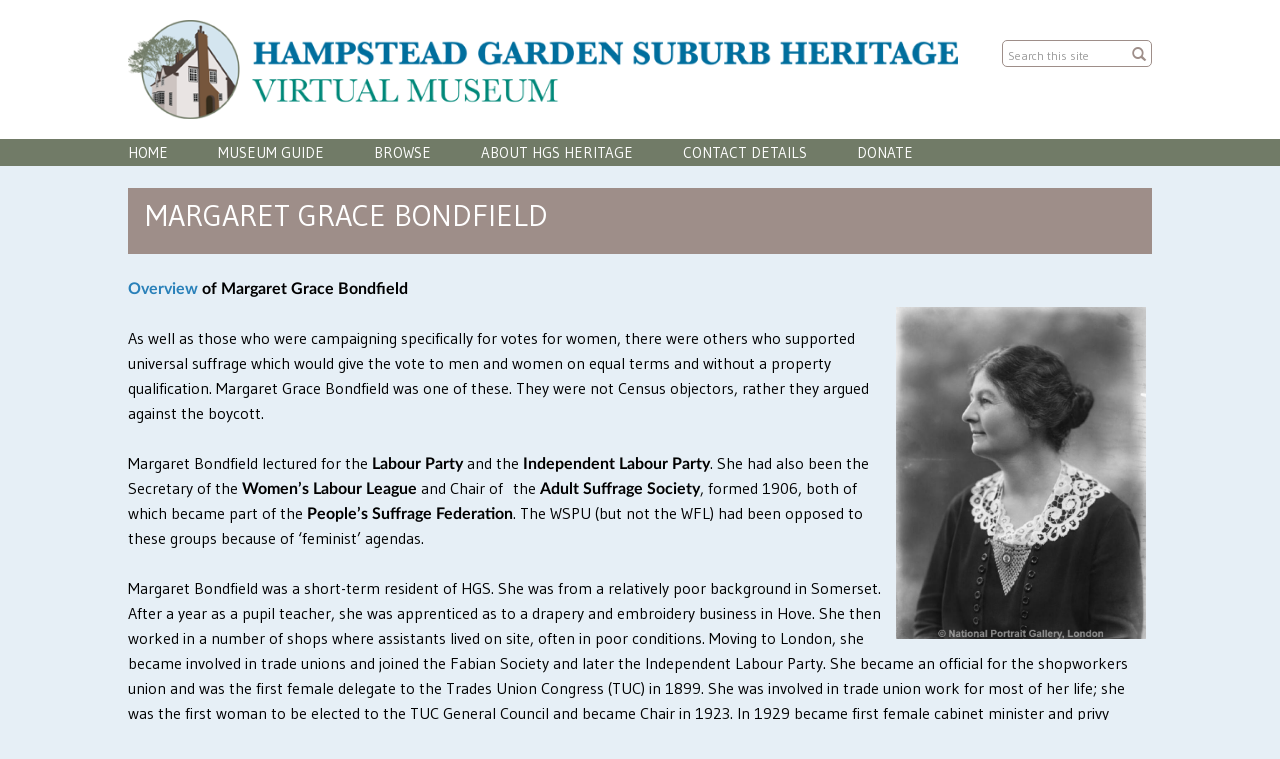

--- FILE ---
content_type: text/html; charset=UTF-8
request_url: https://hgsheritage.org.uk/Detail/objects/SUFL04
body_size: 3731
content:
<!DOCTYPE html>
<html lang="en">
	<head>
	<meta charset="utf-8">
	<meta name="viewport" content="width=device-width, initial-scale=1.0, minimum-scale=1.0"/>
	<link href="https://fonts.googleapis.com/css?family=Gudea:400,400italic,700" rel="stylesheet" type="text/css">
	
	<script type="text/javascript">window.caBasePath = '';</script>

		<script src='/assets/jquery/js/jquery.min.js' type='text/javascript'></script>
<link rel='stylesheet' href='/assets/bootstrap/css/bootstrap.css' type='text/css' media='all'/>
<script src='/assets/bootstrap/js/bootstrap.js' type='text/javascript'></script>
<link rel='stylesheet' href='/assets/bootstrap/css/bootstrap-theme.css' type='text/css' media='all'/>
<script src='/assets/jquery/js/jquery-migrate-3.0.1.js' type='text/javascript'></script>
<script src='/assets/jquery/circular-slider/circular-slider.js' type='text/javascript'></script>
<link rel='stylesheet' href='/assets/jquery/circular-slider/circular-slider.css' type='text/css' media='all'/>
<script src='/assets/jquery/js/threesixty.min.js' type='text/javascript'></script>
<link rel='stylesheet' href='/assets/fontawesome/css/font-awesome.min.css' type='text/css' media='all'/>
<script src='/assets/pdfjs/pdf.js' type='text/javascript'></script>
<link rel='stylesheet' href='/assets/pdfjs/viewer/viewer.css' type='text/css' media='all'/>
<link rel='stylesheet' href='/themes/default/assets/pawtucket/css/fonts.css' type='text/css' media='all'/>
<script src='/assets/leaflet/leaflet.js' type='text/javascript'></script>
<link rel='stylesheet' href='/assets/leaflet/leaflet.css' type='text/css' media='all'/>
<script src='/assets/leaflet/geocoder/geocoder.js' type='text/javascript'></script>
<link rel='stylesheet' href='/assets/leaflet/geocoder/geocoder.css' type='text/css' media='all'/>
<script src='/assets/leaflet/leaflet.rotatedMarker.js' type='text/javascript'></script>
<script src='/assets/jquery/js/jquery.cookie.js' type='text/javascript'></script>
<script src='/assets/jquery/js/jquery.cookiejar.js' type='text/javascript'></script>
<script src='/assets/jquery/js/jquery.jscroll.js' type='text/javascript'></script>
<script src='/assets/jquery/js/jquery.hscroll.js' type='text/javascript'></script>
<script src='/assets/jquery/js/jquery.jscrollpane.min.js' type='text/javascript'></script>
<link rel='stylesheet' href='/assets/jquery/js/jquery.jscrollpane.css' type='text/css' media='all'/>
<script src='/assets/ca/js/ca.utils.js' type='text/javascript'></script>
<script src='/assets/jquery/jquery-ui/jquery-ui.min.js' type='text/javascript'></script>
<link rel='stylesheet' href='/assets/jquery/jquery-ui/jquery-ui.min.css' type='text/css' media='all'/>
<link rel='stylesheet' href='/assets/jquery/jquery-ui/jquery-ui.structure.min.css' type='text/css' media='all'/>
<link rel='stylesheet' href='/assets/jquery/jquery-ui/jquery-ui.theme.min.css' type='text/css' media='all'/>
<script src='/assets/ca/js/ca.genericpanel.js' type='text/javascript'></script>
<script src='/assets/videojs/video.js' type='text/javascript'></script>
<link rel='stylesheet' href='/assets/videojs/video-js.css' type='text/css' media='all'/>
<script src='/assets/mediaelement/mediaelement-and-player.min.js' type='text/javascript'></script>
<link rel='stylesheet' href='/assets/mediaelement/mediaelementplayer.min.css' type='text/css' media='all'/>
<script src='/assets/jquery/js/jquery.mousewheel.js' type='text/javascript'></script>
<script src='/assets/chartist/dist/chartist.min.js' type='text/javascript'></script>
<link rel='stylesheet' href='/assets/chartist/dist/chartist.min.css' type='text/css' media='all'/>
<script src='/assets/ca/js/ca.mediaplayer.js' type='text/javascript'></script>
<script src='/assets/jquery/jquery-tileviewer/jquery.tileviewer.js' type='text/javascript'></script>
<link rel='stylesheet' href='/assets/jquery/jquery-tileviewer/jquery.tileviewer.css' type='text/css' media='all'/>
<script src='/assets/jquery/js/jquery.hotkeys.js' type='text/javascript'></script>
<script src='/assets/jquery/js/jquery.jCarousel.js' type='text/javascript'></script>
<link rel='stylesheet' href='/assets/jquery/js/jquery.jCarousel.css' type='text/css' media='all'/>
<script src='/assets/jquery/js/readmore.min.js' type='text/javascript'></script>
<script src='https://maps.googleapis.com/maps/api/js?key=' type='text/javascript'></script>
<script src='/assets/ca/js/ca.googlemaps.js' type='text/javascript'></script>
<script src='/assets/google/markerclusterer.js' type='text/javascript'></script>
<script src='/assets/google/geolocationmarker.js' type='text/javascript'></script>
<link rel='stylesheet' href='/themes/default/assets/pawtucket/css/main.css' type='text/css' media='all'/>
<link rel='stylesheet' href='/themes/hgsh/assets/pawtucket/css/theme.css' type='text/css' media='all'/>

	<title>Hampstead Garden Suburb Virtual Museum : Document : Margaret Grace Bondfield [SUFL04]</title>
	
	<script type="text/javascript">
		jQuery(document).ready(function() {
    		jQuery('#browse-menu').on('click mouseover mouseout mousemove mouseenter',function(e) { e.stopPropagation(); });
    	});
	</script>
<script async src="https://www.googletagmanager.com/gtag/js?id=UA-108626782-1"></script>
<script>
  window.dataLayer = window.dataLayer || [];
  function gtag(){dataLayer.push(arguments);}
  gtag('js', new Date());

  gtag('config', 'UA-108626782-1');
</script>
</head>
<body>
	<div class="headerContainer">
		<div class="container">
			<div class="row">
				<div class="col-xs-12 col-sm-10">
<div class='headerTitle'><a href='/'><img src='/themes/hgsh/assets/pawtucket/graphics/hgsh_title2.png' title='Hampstead Garden Suburb Heritage' /></a></div>		
				</div><!-- end col -->
				<div class="col-sm-2">
					<form class="navbar-form navbar-right" role="search" action="/MultiSearch/Index">
						<div class="formOutline">
							<div class="form-group">
								<input type="text" class="form-control" placeholder="Search this site" name="search">
							</div>
							<button type="submit" class="btn-search"><span class="glyphicon glyphicon-search"></span></button>
						</div>
					</form>
				</div><!-- end col -->
			</div><!-- end row -->
		</div><!-- end container -->
	</div><!-- end headerContainer -->
	<nav class="navbar navbar-default" role="navigation">
		<div class="container">
			<form class="navbar-form navbar-right" role="search" action="/MultiSearch/Index">
					<div class="formOutline">
						<div class="form-group">
							<input type="text" class="form-control" placeholder="Search" name="search">
						</div>
						<button type="submit" class="btn-search"><span class="glyphicon glyphicon-search"></span></button>
					</div>
				</form>
				
			<!-- Brand and toggle get grouped for better mobile display -->
			<div class="navbar-header">
				<button type="button" class="navbar-toggle" data-toggle="collapse" data-target="#bs-main-navbar-collapse-1">
					<span class="sr-only">Toggle navigation</span>
					<span class="icon-bar"></span>
					<span class="icon-bar"></span>
					<span class="icon-bar"></span>
				</button>
			</div>

		<!-- Collect the nav links, forms, and other content for toggling -->
			<div class="collapse navbar-collapse" id="bs-main-navbar-collapse-1">
				<ul class="nav navbar-nav">
					<li ><a href='/'>Home</a></li>

					<li><a href='/About/museum_guide'>Museum Guide</a></li>
				<li class="dropdown" style="position:relative;"><a href="#" class="dropdown-toggle mainhead top" data-toggle="dropdown">Browse</a>
					<ul class="dropdown-menu">
<li><a href='/Detail/collections/64'><span class='glyphicon glyphicon-play'></span>History</a></li><li class='organisations'><a href='/Browse/organisations'><span class='glyphicon glyphicon-play'></span>Organisations</a></li><li class='places'><a href='/Browse/places'><span class='glyphicon glyphicon-play'></span>Places</a></li><li class='news'><a href='/News/Index'><span class='glyphicon glyphicon-play'></span>News</a></li><li class='objects'><a href='/Browse/objects'><span class='glyphicon glyphicon-play'></span>Objects</a></li><li class='collections'><a href='/Browse/collections'><span class='glyphicon glyphicon-play'></span>Collections</a></li><li class='people_collections'><a href='/Browse/people_collections'><span class='glyphicon glyphicon-play'></span>People</a></li><li class='events'><a href='/Browse/events'><span class='glyphicon glyphicon-play'></span>Events</a></li>					</ul>	
				</li>
					<li><a href='/About/HGSH'>About HGS Heritage</a></li>
					<li><a href='/About/contact_details'>Contact Details</a></li>
					<li><a href='/About/donate'>Donate</a></li>
				</ul>
			</div><!-- /.navbar-collapse -->
		</div><!-- end container -->
	</nav>
	<div class="container"><div class="row"><div class="col-xs-12">
		<div id="pageArea" class='ca_objects objects document detail'>
<div class="row">
	<div class='col-xs-12'>
		
	</div>
</div><!-- end row -->
<div class="row">
	<div class="col-sm-12 col-md-4">
	</div>
	<div class="col-sm-12 col-md-4 text-center">
	</div>
	<div class="col-sm-12 col-md-4 text-right">
	</div>
</div>
<div class="row">
	<div class="col-sm-12">
		<div class="detailTitle short">Margaret Grace Bondfield</div>
	</div>
</div>
<div class="row">

	<div class='col-sm-12'>
		<div class="detailTitleSmall">Margaret Grace Bondfield</div>
				

		<div class="row">
			<div class="col-xs-12">
			</div>
		</div>
		<br /><p><span style="font-size:16px;"><strong><a href="https://hgsheritage.org.uk/Detail/entities/SUF04"><span style="color:#2980b9;">Overview </span></a>of Margaret Grace Bondfield</strong><br />
<img alt="" src="https://hgsheritage.org.uk/media/collectiveaccess/images/9/5/65561_ca_object_representations_media_9534_large.jpg" style="margin: 6px; float: right; width: 250px; height: 332px;" /><br />
As well as those who were campaigning specifically for votes for women, there were others who supported universal suffrage which would give the vote to men and women on equal terms and without a property qualification. Margaret Grace Bondfield was one of these. They were not Census objectors, rather they argued against the boycott.<br />
<br />
Margaret Bondfield lectured for the <strong>Labour Party</strong> and the <strong>Independent Labour Party</strong>. She had also been the Secretary of the <strong>Women&rsquo;s Labour League</strong> and Chair of&nbsp; the <strong>Adult Suffrage Society</strong>, formed 1906, both of which became part of the <strong>People&rsquo;s Suffrage Federation</strong>. The WSPU (but not the WFL) had been opposed to these groups because of &lsquo;feminist&rsquo; agendas.<br />
<br />
Margaret Bondfield was a short-term resident of HGS. She was from a relatively poor background in Somerset. After a year as a pupil teacher, she was apprenticed as to a drapery and embroidery business in Hove. She then worked in a number of shops where assistants lived on site, often in poor conditions. Moving to London, she became involved in trade unions and joined the Fabian Society and later the Independent Labour Party. She became an official for the shopworkers union and was the first female delegate to the Trades Union Congress (TUC) in 1899. She was involved in trade union work for most of her life; she was the first woman to be elected to the TUC General Council and became Chair in 1923. In 1929 became first female cabinet minister and privy councillor, serving as Minister of Labour. The government fell in 1931, losing most of its MPs and Bondfield never returned to Parliament.<br />
<br />
<strong>Return to Suffragists and Suffragettes <a href="http://hgsheritage.org.uk/Detail/collections/P-SUFCOL#FEATURED"><span style="color:#2980b9;">here</span></a></strong></span><br />
<br />
&nbsp;</p>
		
		<div class='detailBlueText'>Document, SUFL04</div>
		
		
		

	</div><!-- end col -->
</div><!-- end row -->
<div class="row">
	<div class='col-sm-12'>
<br/><br/>
</div><!-- end col -->
</div><!-- end row -->

		<div style="clear:both; height:1px;"><!-- empty --></div>
                </div><!-- end pageArea --></div><!-- end col --></div><!-- end row --></div><!-- end container -->
		<footer id="footer">
			<div class="row">
				<div class="col-sm-6">
					&copy; Hampstead Garden Suburb Heritage 2015  |  All Rights Reserved
				</div>
				<div class="col-sm-6 text-right">
					Website design by 1st Impression Creative Ltd  |  Powered by <a href="http://www.collectiveaccess.org">CollectiveAccess 2015</a>
				</div>
			</div>
		</footer>
				</div>
			</div>
		</div>
	</div><!-- end pageArea --></div><!-- end col --><!-- end row --></div><!-- end container -->
				<div id="caMediaPanel"> 
			<div id="caMediaPanelContentArea">
			
			</div>
		</div>
		<script type="text/javascript">
			/*
				Set up the "caMediaPanel" panel that will be triggered by links in object detail
				Note that the actual <div>'s implementing the panel are located here in views/pageFormat/pageFooter.php
			*/
			var caMediaPanel;
			jQuery(document).ready(function() {
				if (caUI.initPanel) {
					caMediaPanel = caUI.initPanel({ 
						panelID: 'caMediaPanel',										/* DOM ID of the <div> enclosing the panel */
						panelContentID: 'caMediaPanelContentArea',		/* DOM ID of the content area <div> in the panel */
						exposeBackgroundColor: '#FFFFFF',						/* color (in hex notation) of background masking out page content; include the leading '#' in the color spec */
						exposeBackgroundOpacity: 0.7,							/* opacity of background color masking out page content; 1.0 is opaque */
						panelTransitionSpeed: 400, 									/* time it takes the panel to fade in/out in milliseconds */
						allowMobileSafariZooming: true,
						mobileSafariViewportTagID: '_msafari_viewport',
						closeButtonSelector: '.close'					/* anything with the CSS classname "close" will trigger the panel to close */
					});
				}
			});
			/*(function(e,d,b){var a=0;var f=null;var c={x:0,y:0};e("[data-toggle]").closest("li").on("mouseenter",function(g){if(f){f.removeClass("open")}d.clearTimeout(a);f=e(this);a=d.setTimeout(function(){f.addClass("open")},b)}).on("mousemove",function(g){if(Math.abs(c.x-g.ScreenX)>4||Math.abs(c.y-g.ScreenY)>4){c.x=g.ScreenX;c.y=g.ScreenY;return}if(f.hasClass("open")){return}d.clearTimeout(a);a=d.setTimeout(function(){f.addClass("open")},b)}).on("mouseleave",function(g){d.clearTimeout(a);f=e(this);a=d.setTimeout(function(){f.removeClass("open")},b)})})(jQuery,window,200);*/
		</script>
	</body>
</html>


--- FILE ---
content_type: text/css
request_url: https://hgsheritage.org.uk/themes/default/assets/pawtucket/css/main.css
body_size: 14538
content:
/* almost black: #262626, dark gray: #454545, Med gray: #858585, light med gray: #ABABAB, light gray: #DEDEDE, very light grays: #E7E7E7, #EDEDED, #F5F5F5,  */

/* for accessibility 11808D converted to 11808D */
/* --------------------------------- */
/* GENERAL */
/* --------------------------------- */

html {
    position: relative;
    min-height: 100%;
}
body {
	font-family: LatoLight;
	color:#454545;
	margin-bottom:82px; 
}
#skipNavigation a{
	position: absolute;
	margin-left: -3000px;
	width: 1;
	height: 1;
	overflow: hidden;
}
#skipNavigation a:focus, #skipNavigation a:active {
	margin-left: 0px;
	width: auto;
	height: auto;
}
b, strong{
	font-family: Lato;
}
a, a:hover {
	color:#11808D;
}
a, a:active, a:focus {
   outline: 0;
   text-decoration:none;
}

H1, h1, H2, h2, H3, h3, H4, h4, H5, h5, H6, h6{
	font-family: lato;
	font-weight: normal;
	font-style: normal;
}
H1, h1{
	font-size: 20px;
	color:#000000;
	text-transform:uppercase;
	margin-top:0px;
}
H1 .btn-group{
	text-transform:none;
}
H2, h2{
	font-size: 18px;
	color:#000000;
}
H3, h3{
	font-size: 16px;
	text-transform:uppercase;
	color:#000000;
}
H4, h4{
	font-size: 18px;
	color:#262626;
	line-height:135%;
	text-transform:none;
}
H5, h5{
	font-size: 14px;
	color:#757575;
	text-transform:none;
}
H6, h6{
	font-size: 12px;
	color:#454545;
	text-transform:uppercase;
	padding-bottom:0px;
	margin:10px 0px 5px 0px;
}
.caption {
	font-size:11px; 
	color:#757575;
	padding-top:5px;
}	
label {
    display: inline-block;
    margin-bottom: 5px;
    font-size:11px;
    text-transform:uppercase;
    font-family:lato;
    font-weight:normal;
}	
.colBorderLeft{
	border-left:1px solid #EDEDED;
}	
.container {
	max-width:5000px;
}
.form-control{
	font-size:12px;
}
.alignright {text-align:right;}

/* buttons and utils */
.bGear:hover, .bGear:active{
	cursor: pointer;
}
/*change the size of the gear next to page headers*/
h1 i {
	font-size:14px; 
	font-weight:normal; 
	padding-bottom:10px;
	color:#666;
}
.pointer{
	cursor: pointer;
}
.uppercase{
	text-transform:uppercase;
}
.caps {
	text-transform:uppercase;
}
.smaller {
	font-size:.7em;
}
.rowSmallPadding{
	margin-right: -6px;
	margin-left: -6px;
}
.smallpadding {
	padding:6px;
}

.bViewButtons .disabled {
    pointer-events:all;
}
 
/* --------------------------------------------------------- */
/* ALERTS */
/* --------------------------------------------------------- */
.alert {
	-webkit-box-shadow: none;
	box-shadow: none;
    text-shadow: none;
    background-image: none;
}
.alert-info {
  background-color: #edf8fd;
}
/* ----------------------------------------- */
/* notifications - these are taken from bootstrap alerts */
/* ----------------------------------------- */
.notificationMessage, .notificationError, .notificationInfo, .notificationWarning {
	padding: 15px;
 	margin-bottom: 20px;
 	border: 1px solid transparent;
  	border-radius: 4px;
}
.notificationMessage, .notificationInfo{
	color: #3a87ad;
  	background-color: #edf8fd;
  	border-color: #bce8f1;
}
.notificationMessage a, .notificationInfo{
	color: #3a87ad;
}
.notificationError{
	color: #b94a48;
 	background-color: #f2dede;
  	border-color: #eed3d7;
}
.notificationError a{
	color: #b94a48;
}
.notificationWarning{
	color: #c09853;
 	background-color: #fcf8e3;
  	border-color: #fbeed5;
}
.notificationWarning a{
	color: #c09853;
}
.progress-striped .progress-bar-success {
    background:none;
}
.progress-striped .progress-bar-info {
	background:none;
}
.progress-striped .progress-bar-warning {
	background:none;
}
.progress-striped .progress-bar-danger {
	background:none;
}
/* ----------------------------------------- */
/* navbar - styles override bootstrap styles */
/* ----------------------------------------- */
.navbar-toggle{
	margin-top:12px;
	margin-bottom:11px;
}
.navbar-toggle:focus{
	outline:none;
}
@media (min-width: 768px) {
	#user-navbar-toggle{
		display:none !important;
	}
}
@media (max-width: 767px) {
	#user-navbar{
		display:none !important;
	}
}
.navbar {
  border-radius:0px;
  background-image:none;
  background-color:#FFFFFF;
  border-top:0px;
  border:0px;
  -webkit-box-shadow:0 1px 3px rgba(0, 0, 0, 0.3);
  box-shadow:0 1px 3px rgba(0, 0, 0, 0.3);
}
.navbar-collapse{
	-webkit-box-shadow: none;
	box-shadow: none;
}
@media (min-width: 768px){
	.navbar-collapse{
 		padding-right:0;
		padding-left:0;
	}
}
.navbar.active {
	font-weight:normal;
}
.dropdown-menu{
	font-size:12px;
	padding:5px 0 5px 0;
	border-radius: 0px;
    box-shadow: 0 2px 3px rgba(0, 0, 0, 0.176);
    border: 1px solid #cccccc;
}
.navbar .navbar-nav > .active > a {
  	background-color: #f5f5f5;
    color: #000000;
}
.navbar-default .navbar-nav > .open > a, .navbar-default .navbar-nav > .open > a:hover, .navbar-default .navbar-nav > .open > a:focus,
.navbar-default .navbar-nav > .active > a, .navbar-default .navbar-nav > .active > a:hover, .navbar-default .navbar-nav > .active > a:focus {
    background-color: #f5f5f5;
}
.nav > li > a, .nav > li > a:hover, .nav > li > a:focus {
	font-family: lato;
	/*font-size:11px;*/
	color:#000;
}
.navbar-brand, .navbar-nav > li > a {
    text-shadow: 0 0px 0 rgba(255, 255, 255, 0.25);
}
.navbar-nav > li > a {
    line-height: 27px;
}   
   
.dropdown-menu > li > a:hover,
.dropdown-menu > li > a:focus,
.dropdown-menu > .active > a,
.dropdown-menu > .active > a:hover,
.dropdown-menu > .active > a:focus {
  background-color: #f5f5f5;
  background-image: none;
  filter: none;
  color:#000;
}
.navbar-default .navbar-nav > li > a {
  color: #000000;
}
.nav > li.dropdown > a.icon{
	font-size:16px;
	padding-top:17px;
	padding-bottom:13px;
}
@media (min-width: 992px) {
	.nav > li.dropdown > a.icon {
		font-size:18px;
	}
	.nav > li > a, .nav > li > a:hover, .nav > li > a:focus{
		font-size:14px;
	}
}
@media (min-width: 768px) {
	.nav > li > a {
		/*padding-top:28px;
		padding-bottom:28px;*/
	}
}
@media (min-width: 768px) {
	.navbar-form {
	 /* margin-top:18px;*/
	  padding-right:5px;
	  margin-top:10px;
	}
}
.navbar-toggle-user{
	padding: 6px 10px 6px 10px;
	margin-left:-10px;
	color:#cccccc;
}
.navbar-brand img {
  	width:100%;
}
.navbar-brand {
	width:200px;
	padding:0;
	padding-top:8px;
	padding-bottom:8px;
	padding-left:15px;
}
.navbar .form-control {
	padding: 0px 7px;
  	border: 0px;
  	border-radius: 10px;
	-webkit-box-shadow: none;
		  box-shadow: none;
	-webkit-transition: none;
		  transition: none;
	background-color:transparent;
	font-family:Lato;
}
.navbar .form-control:focus {
	border: 0px;
	outline: 0;
	-webkit-box-shadow: none;
          box-shadow: none;
}          
.form-control:focus {
    border-color: #11808D;
    box-shadow: 0 0 0 rgba(0, 0, 0, 0.075) inset, 0 0 0px rgba(102, 175, 233, 0.6);
    outline: 0 none;
}
.navbar .formOutline{
	border: 1px solid #cccccc;
    border-radius: 4px;
    -webkit-box-shadow: inset 0 1px 1px rgba(0, 0, 0, 0.075);
    box-shadow: inset 0 1px 1px rgba(0, 0, 0, 0.075);
    -webkit-transition: border-color ease-in-out 0.15s, box-shadow ease-in-out 0.15s;
	position:relative;
	border-radius: 3px;
}
.navbar-form{
	-webkit-box-shadow: none;
	box-shadow:none;
}
.navbar-form .form-group {
	width:140px;
}
@media (min-width: 768px) {
	.navbar .formOutline{
		margin-left:5px;
	}
}
@media (min-width: 992px) {
	.navbar .formOutline{
		margin-left:20px;
	}
}
@media (max-width: 1010px) {
	ul.menuItems {
		width:100%;
		border-top:solid 1px #ddd;
	}
	.menuItems.navbar-nav > li > a {
		padding-top:5px;
		padding-bottom:5px;
	}
	.navbar-collapse .navbar-nav.navbar-right:last-child {
		margin-right:0px;
	}
	.container.menuBar {
		padding:0px;
	}
	.navbar > .container .navbar-brand {
		margin-left:0px;
	}
}
@media (max-width: 767px) {
	.navbar-form .form-group {
		display: inline-block;
		width:85%;
	}
	.navbar-form .form-control {
		display: inline-block;
		padding-top:5px;
	}
	.navbar-form{
		border:0px;
	}
	.container.menuBar {
		padding-left:15px;
		padding-right:15px;
	}
}

.btn-search{
	display: inline-block;
	padding: 6px;
	margin-bottom: 0;
	font-size: 14px;
	vertical-align: middle;
	cursor: pointer;
	background-image: none;
	outline: 0;
	background-color:#FFF;
	border:0px;
	border-radius: 10px;
  -webkit-user-select: none;
     -moz-user-select: none;
      -ms-user-select: none;
       -o-user-select: none;
          user-select: none;
}
@media (max-width: 767px) {
	.btn-search {
		position:absolute;
		right:5px;
		top:3px;
	}
}

.btn-default {
    background: none;
    border: 0px;
    color: #666;
    text-shadow: 0 0px 0 #FFFFFF;
    font-size: 13px;
    text-transform: uppercase;
    padding: 6px 7px 5px 7px;
    box-shadow: 0 0px 0 rgba(255, 255, 255, 0.15) inset, 0 0px 0px rgba(0, 0, 0, 0.075);
    background-color: #11808D;
    border-radius: 0px;
    letter-spacing: 1px;
    color: #fff;
    font-family:Lato;
}
.btn-default a{
	color: #fff;
}
.btn-default:hover, .btn-default:focus, .btn-default:active, .btn-default.active, .open .dropdown-toggle.btn-default {
	background-color: #11808D;
	color: #fff;
}

.nav-pills > li > a, .nav-pills > li > a:hover {
	border-radius:0;
}
.front .nav-pills.nav-stacked {
	margin-bottom:15px;
}

/* ----------------------------------------- */
/* navbar - browse menu */
/* ----------------------------------------- */
.filterMenuFacetList{
	min-height:200px;
}
.browseMenuFacet {
	clear: both;
    margin-bottom: 0px;
    padding-bottom: 0px;
}

.filterMenuFacetList {
	font-size:11px;
	padding-bottom:10px;
	/*float:left;*/
	padding-top:10px;
	font-family:Lato;
}

.filterMenuFacetList ul{
	list-style-type:none;
	margin:2px 0 0 0;
	padding:0;
	clear:both;
}

.filterMenuFacetList li{
	list-style-type:none;
	margin:0 0 2px 0;
	padding:4px 2px 4px 4px;
	border-radius:2px;
}

.filterMenuFacetList li.active{
	background-color:#11808D;
}

.filterMenuFacetList li.active a{
	color:#fff;
}	

.filterMenuFacetList li a{
    color: #666;
    cursor: pointer;
    font-size: 12px;
    line-height: 16px;
    position: relative;
    text-decoration: none;
}	

.filterMenuFacetList li a:hover{
	text-decoration:none;
}

.filterbylabel {
	color: #666;
    font-size: 12px;
    padding-bottom: 3px;
    padding-left: 4px;
}

ul.browseMenuFacetList {
	list-style-type:none;
	margin:0;
	padding:0 0 5px 0;
}

ul.browseMenuFacetList > li > a {
	padding-top:10px;
	padding-bottom:10px;
	list-style-type:none;
	margin:0;
	padding:0 0 5px 0;
}

ul.browseMenuFacetList li a, ul.browseMenuFacetList{
	float:left;
}


ul.browseMenuFacetList > li div{
	font-size:12px;
	background-color:#c9c9c9;
	color:#FFF;
	font-weight:bold;
}
div.browseFacetItem{
   background-color:#f5f5f5;
   border-left:4px solid #fff;
   border-top:2px solid #fff;
   border-bottom:2px solid #fff;
   height: auto;
   padding-top:3px;
   font-size:12px;
}
@media (min-width: 768px) {
	div.browseFacetItem{
		height:60px;
	}
	div.browseFacetItem a{
		display:block;
		height:60px;
	}
}

@media (min-width: 768px) {
	div.browseFacetHierarchyItem{
		height:75px;
	}
	div.browseFacetHierarchyItem a{
		display:block;
		height:75px;
	}
}

div.browseFacetHierarchyItem a {
	display: inline !important;
}

div.browseFacetItem:hover {
	background-color:#e7e7e7;
}
div.browseFacetItem a{
  font-size:12px;
}
div.browseFacetItem a:hover {
	text-decoration:none;
	color: #11808D;
}
div.browseFacetItem li{
	margin:0px;
	padding:0px;
}
a.browseRemoveFacet img {
	margin-bottom: 3px;	
}

.browseHeadernav{
	font-size:12px;
	padding:5px;
	border-right: 3px solid #fff;
	letter-spacing:1px;
}
.browseHeadernav.active {
	background-color:#777;
}
.browseHeadernav.active a{
	color:#fff;
	text-decoration:none;
}
.browseHeadernav.active .caret {
	border-top: #fff 4px solid;
}
.browseHeadernav .caret {
    margin-left: 5px;
    float: right;
    vertical-align: middle;
    margin-top: 7px;
    display: inline-block;
    border-top: #999 4px solid;
}
.filterMenuResults {
	padding-top:2px;
}

.filterMenuResults div div.row {
	overflow:auto;
	max-height:325px;
}

.mainFacet {
	color:#262626;
	min-height:30px;
	line-height:28px;
	background-color:#e7e7e7;
	margin-top:-5px;
	padding-top:2px;
}		
.mainFacet	ul{
	list-style-type:none;
	margin:0px !important;
	padding:0px !important;
}
.mainFacet	li{
	list-style-type:none;
	margin:0px 30px 0px 0px !important;
	padding:0px !important;
	float:none;
}
@media (min-width: 768px) {
	.mainFacet	li{
		float:left;
	}
}
.mainFacet	li .active a{
	color:#000;

}	
.mainFacet	li a:hover{
	color:#000;
	text-decoration:none;
	/*border-bottom:1px solid #000;*/
}
.browsedivider {
	clear:both; 
	margin-top:20px;
	border-top:1px solid #ccc;
}
@media (min-width: 768px) {
	.browsedivider {
		padding-bottom:20px;
	}
}
div.browseMenuBrowseAll {
	margin-top:5px;
	text-align:center;
}
@media (min-width: 768px) {
	div.browseMenuBrowseAll {
		position: absolute;
		bottom: 1px;
		right: 18px;
		margin-top:0px;
	}
	div.browseMenuBrowseSearch {
		position: absolute;
		bottom: 3px;
		left: 15px;
	}
}
div.browseMenuBrowseSearch input {
	font-size: 11px;
}
.browseMenuBrowseSearch .form-control, .browseMenuBrowseSearch .form-control:active, .browseMenuBrowseSearch .form-control:focus{
	background-color: #FFFFFF;
    border: 1px solid #CCCCCC;
    border-radius: 4px;
    box-shadow: 0 1px 1px rgba(0, 0, 0, 0.075) inset;
    color: #555555;
    display: block;
    font-size: 12px;
    height: 24px;
    line-height: 1.42857;
    padding: 6px 12px;
    transition: border-color 0.15s ease-in-out 0s, box-shadow 0.15s ease-in-out 0s;
    vertical-align: middle;
    width: 100%;
}
.filterMenuFacetList .btn-default {
	background:transparent; 
	color:#ccc;
}	
.filterMenuFacetList .btn-default a{
	color:#666;
	font-size:11px;
}	
.browseHeadernav a{
	color:#666;
	font-family:Lato;
}
a.browseRemoveFacet img {
	margin-bottom: 3px;	
}
.mainfacet {
    background-color: #f5f5f5;
    margin-top: -5px;
}
.nav .dropdown .dropdown-menu {
    overflow: auto;
}

.detailBrowseFacet {
	border: 1px solid #dddddd;
	height: 200px;
	overflow-x: hidden;
	overflow-y: auto;
	display: none;
}


/*!
 * Yamm!3
 * Yet another megamenu for Bootstrap 3
 * 
 * http://geedmo.github.com/yamm3
 */
 
 .grid-demo [class*="col-"] {
    background-color: #E5E1EA;
    border: 1px solid #D1D1D1;
    font-size: 1em;
    line-height: 2;
    margin-bottom: 5px;
    margin-top: 5px;
    text-align: center;
}

.grid-demo{padding: 10px 30px;}
.yamm .nav,
.yamm .collapse,
.yamm .dropup,
.yamm .dropdown {
  position: static;
}
.yamm .container {
  position: relative;
}
.yamm .dropdown-menu {
  left: auto;
}
.yamm .nav.navbar-right .dropdown-menu {
  left: auto;
  right: 0;
}
.yamm .yamm-content {
  padding: 20px 30px;
}
.yamm .dropdown.yamm-fw .dropdown-menu {
  left: 0;
  right: 0;
}

/* --------------------------------- */
/* forms */
/* --------------------------------- */
#caFormOverlay{
	margin:0px auto 0px auto;
	background-color: #FFFFFF;
	padding:20px 15px;
	width:100%;
	max-height:500px;
	overflow:auto;
	border-radius: 5px;
	-webkit-box-shadow: 0 1px 4px rgba(0, 0, 0, 0.2);
	box-shadow: 0 1px 4px rgba(0, 0, 0, 0.2);
	position:relative;
}
@media (min-width: 768px){
	#caFormOverlay{
		width:500px;
		margin:15% auto 0px auto;
	}
}

#caFormOverlay .glyphicon-remove-circle{
	position:absolute;
	top:10px;
	right:10px;
}
@media (min-width: 768px){
	#RegForm H1{
		text-align:right;
	}
}
#caFormOverlay #RegForm H1{
	text-align:left;
}
/* --------------------------------- */
/* footer */
/* --------------------------------- */
#footer{
	/*margin:40px 0px 65px 0px;*/
	border-top: 1px solid #E3E3E3;
	font-size:12px;
	color: #737373;
	line-height:2.2em;
	position:absolute;
	bottom:0;
	width:100%;
	height:80px;
	padding: 0px 15px 0px 15px;
	font-family:lato;
	background-color:#FFF;
}
@media (min-width: 768px) {
	#footer {
		/*margin:40px 25px 65px 25px;*/
		margin:20px 0 0 0;
	}
}
#footer a{
	text-decoration:underline;
	color:#737373;
}
#footer ul a{
	color: #11808D;
	text-decoration:none;
}
#footer ul li{
	padding:0px 20px 0px 0px;
}
#footer ul{
	margin-bottom:0px;
}
#footer ul.social{
	padding-top:5px;
	font-size:20px;
}
#footer ul.social li{
	padding:0px 10px 0px 0px;
}
/* --------------------------------- */
/* lightbox lb */
/* --------------------------------- */
.sets H1 .btn-group{
	padding:0px;
	margin:0px;
}
.sets H1 .btn-group {
	font-size:16px;
	padding-top: 0px;
    margin-bottom: 0px;
}
.sets .setsBack{
	margin:0px 5px 0px 0px;
	background-color:#ffffff;
	text-transform:uppercase;
	padding:0px 5px 3px 5px;
	text-align:center;
	float:left;
}
.sets .setsBack a{
	color:#000000;
	line-height:.3em;
	font-size:14px;
	text-decoration:none;
}
.sets .setsBack a .small{
	font-size:7px;
	color:#000000;
	padding-top:0px;
	padding-bottom:5px;
}
.sets H5{
	margin-top:0px;
	padding-top:0px;
}
#lbViewButtons{
	font-size:18px;
	padding-bottom:5px;
}
@media (min-width: 767px) {
	#lbViewButtons{
		text-align:right;
	}
}
#lbViewButtons a .glyphicon {
	color:#ababab;
}
#lbViewButtons a.active .glyphicon {
	color:#454545;
}
.lbSetContainer{
	width:100%;
	position:relative;
}
.lbSetCount {
	font-size:13px;
	color:#757575;
	text-transform:capitalize;
	vertical-align:middle;
}
.lbSet{
	-webkit-box-shadow: 0 1px 3px rgba(0, 0, 0, 0.3);
	box-shadow: 0 1px 3px rgba(0, 0, 0, 0.3);
	position:relative;
	padding:15px 15px 5px 15px;
	margin-bottom:30px;
	background-color:#FFFFFF;
	font-size:12px;
}
.lbSet:hover {
	margin:-3%;
	z-index:200;
	position:absolute;
	width:106%;
}
.lbSet.readSet  {
	background-color:#fafafa;
}
.lbSet h5, .lbSet h2{
	text-transform:uppercase;
	font-size:13px;
	margin-top:0px;
	height:1em;
	overflow:hidden;
}
.lbSet:hover H5, .lbSet:hover H2{
	height:auto;
}
@media (max-width: 767px) {
	.lbSet h5, .lbSet h2{
		font-size:10px;
		height:2em;
		overflow:hidden;
	}
}
.lbItemContainer{
	min-height:310px;
	min-width:150px;
	position:relative;
	border:1px solid transparent;
}
.lbItemContainerList{
	min-height:72px;
	min-width:150px;
	position:relative;
	border:1px solid transparent;
}
.lbItem{
	-webkit-box-shadow: 0 1px 3px rgba(0, 0, 0, 0.3);
	box-shadow: 0 1px 3px rgba(0, 0, 0, 0.3);
	position:relative;
	padding:10px;
	margin-bottom:30px;
	background-color:#FFFFFF;
	position:relative;
	line-height:1.2em;
	font-size:11px;	
}
.lbItemContainerList .lbItem{
	margin-bottom:15px;
}
.lbItem:hover{
	cursor:move;
	z-index:1000;
}
.lbItemContainer .lbItem:hover{
	position:absolute;
}
.lbItemContainerList .lbItem:hover{
	width:100%;
}
@media (min-width: 768px) {
	.lbItemContainer .lbItem:hover{
		padding:15px;
		width:110%;
		left:-5%;
		top:-5%;
	}
}
.lbItemContent{
	height:250px;
	overflow:hidden;
}
.lbItemContainerList .lbItemContent{
	height:72px;
}
.lbItemContainer .lbItem:hover .lbItemContent{
	min-height:250px;
	height:auto;
}
.lbItemContainer .lbExpandedInfo, .lbSetExpandedInfo{
	width:100%;
	z-index:100;
	display:none;
	color:#757575;
}
.lbItem:hover .lbExpandedInfo, .lbSet:hover .lbSetExpandedInfo{
	display:inline;
}
.lbExpandedInfo HR, .lbSetExpandedInfo HR{
	margin-bottom:5px;
	margin-top:5px;
}
.lbItem a, .lbSet a{
	color:#666;
}
.lbItemImg{
	max-height:200px;
	width:100%;
	margin-bottom:5px;
	overflow:hidden;
}
.lbItem:hover .lbItemImg{
	max-height:600px;
}
.lbItemImg img{
	width:100%;
	height:auto;
}
.lbItemContainerList .lbItemImg{
	width:72px;
	max-height:72px;
	text-align:center;
	float:left;
	margin-right:10px;
}
.lbItemContainerList .lbItemImg img{
	width:auto;
	height:auto;
}
.lbItemThumb, lbSetThumb{
	float:left;
	margin:1.5%;
	width:30%;
}
.lbItemThumb img{
	width:100%;
	height:auto;
	max-width:72px;
	max-height:72px;
}
.lbSetImg{
	margin-bottom:10px;
	max-height:168px;
	overflow:hidden;
}
@media (min-width: 768px) {
	.lbSetImg{
		max-height:285px;
	}
}
.lbSetImg img{
	width:100%;
	height:auto;
}
.lbSetThumbRow{
	margin:0px -10px 0px 0px;
}
@media (max-width: 767px) {
	.lbSetThumbRowContainer{
		display:none;
	}
}
@media (min-width: 768px) {
	.lbSetThumbRow{
		margin:0px -10px 0px -10px;
	}
}
.lbSetThumbCols{
	padding:0px 10px 10px 0px;
}

.lbSetThumb img{
	width:100%;
	height:auto;
}
.lbSetThumbPlaceholder{
	background-color: #F5F5F5;
	border:2px solid #EDEDED;
	width:100%;
	height:100%;
	text-align:center;
	position:relative;
}
.lbSetThumbPlaceholder img{
	width:100%;
	height:auto;
}
.lbSetThumbPlaceholder i, .lbSetThumbPlaceholder .glyphicon{
	position:absolute;
	top:35%;
	left:0px;
	width:100%;
	text-align:center;
	height:50%;
}
.lbSetImgPlaceholder{
	background-color: #F5F5F5;
	border:2px solid #EDEDED;
	color: #858585;
	padding:60px 5px 72px 5px;
	text-align:center;
	width:100%;
}
.lbItemContainerList .lbSetImgPlaceholder{
	padding:10px;
}
.lbItemContainerList .lbSetImgPlaceholder{
	font-size: 30px;
}
.lbSetItemComment{
	display:none;
	width:100%;
	padding:3px 10px 10px 10px;
	height:270px;
	background-color:#FFF;
	position:absolute;
	left:0px;
	top:0px;
	z-index:200;
	-webkit-box-shadow: 5px 1px 10px rgba(0, 0, 0, 0.2);
	box-shadow: 7px 1px 10px rgba(0, 0, 0, 0.2);
	height:100%;
}
@media (min-width: 768px){
	.lbSetItemComment{
		left:100%;
		width:220px;
	}
}
.lbSetItemComment .btn-xs, .lbSetComment .btn-xs{
	padding:5px !important;
	font-size:10px !important;
}
.lbItemContainerList .lbSetItemComment{
	left:0px;
	width:100%;
	height:auto;
	-webkit-box-shadow: 0 1px 3px rgba(0, 0, 0, 0.3);
	box-shadow: 0 1px 3px rgba(0, 0, 0, 0.3);
}
.lbSetComment{
	display:none;
	padding-bottom:5px;
}
@media (min-width: 768px){
	.lbSetComment .closecomment{
		margin-top:-30px;
	}
}
.lbSetCommentHeader {
	font-size:11px;
}

.lbItemContainer .lbSetItemComment{
	padding-top:25px;
}
	
.lbItemContainer .lbSetItemComment .closecomment {
	margin-top:-15px;
}
.lbSetItemComment .lbComments{
	overflow:auto;
	max-height:125px;
	clear:right;
	margin-bottom:10px;
}
.lbItemContainer .lbItem:hover .lbSetItemComment .lbComments{
	max-height:150px;
}
.lbSetComment .lbComments{
	overflow:auto;
	max-height:75px;
	clear:right;
	margin-bottom:10px;
}

.lbSet:hover .lbSetComment .lbComments{
	max-height:230px;
}
.lbSetItemComment .lbComments blockquote, .lbSetComment .lbComments blockquote{
	padding-top:5px;
	padding-bottom:5px;
	margin-top:5px;
	margin-bottom:5px;
}
.lbSetItemComment textarea, .lbSetComment textarea{
	height:55px;
	margin-bottom:5px;
}
.lbSetContent .caption{
	font-size:10px;
	text-transform:uppercase; 
	color:#ccc;
	padding-top:0px;
}
.readSet{
	background-color:#fafafa;

}
.sets .warning {
	color: #3a87ad;
	background-color:#d9edf7;
	font-size:11px;
	padding:12px;
	margin-bottom:10px;
	border-radius:10px;
}
/*
.sets .dropdown-menu a{
	font-size:11px;
	text-transform:uppercase;
	font-family:arial;
	color:#999;

}
.sets .dropdown-menu a:hover, .sets .dropdown-menu a:focus{
	background-color:#fff;
	color:#000;

}*/
.activitycol .lbSetCommentHeader, .lbSetCommentHeader {
	font-weight:bold;
	padding-top:5px;
	border-top:1px solid #e3e3e3;	
}
.lbSetCommentHeader a{
	color:#858585;
}
.lbSetCommentHeader HR{
	margin:10px 0px 10px 0px;
}
.lbItemContainerList .lbSetCommentHeader {
	border-top:none;
	margin-top:0px;
	padding-top:5px;
}
.activitystream {
	height:700px; 
	overflow-y:hidden;
	line-height:1.1em;
}	
@media (min-width: 768px) {
	.activitystream:hover{
		overflow-y:auto; 
	}	
}	
#lbTimelineContainer{
	height:500px;
}
#confirm-delete .glyphicon{
	color:#FFF !important;
}
/* --------------------------------- */
/* classroom */
/* --------------------------------- */
.classroom h1{
	margin-bottom:15px;
}
.classroom h5{
	text-transform:uppercase;
}
.classroom small{
	line-height:1.1em;
}
.crSet{
	-webkit-box-shadow: 0 1px 3px rgba(0, 0, 0, 0.3);
	box-shadow: 0 1px 3px rgba(0, 0, 0, 0.3);
	position:relative;
	padding:15px 15px 10px 15px;
	margin:0px 0px 30px 0px;
	background-color:#FFFFFF;
	font-size:12px;
}
.crSet h5{
	text-transform:uppercase;
	font-size:13px;
	margin-top:0px;
}
.crSet h5 a{
	color:#757575;
}
@media (max-width: 768px) {
	.crSet .crSetImg{
		padding-bottom:10px;
	}
}
.crSet .crSetImg img{
	width:100%;
	height:auto;
}
.crSet .btn{
	margin-top:-5px;
}
.crSet hr{
	margin:10px 0px 10px 0px;
}
.crDetailCommentCol{
	overflow:auto;
	max-height:450px;
}
.crDetailAssignmentInfo{
	background-color: #EDEDED;
	padding:10px;
	margin-top:0px;
}
.crListUserGroup{
	padding-bottom:15px;
}
.crListUserGroup ul{
	padding-left:15px !important;
	max-height:120px;
}
.crListUserGroup dl{
	padding-bottom:0px;
	margin-bottom:0px;
}
.crListUserGroup dd{
	padding-bottom:10px;
}
.crSetImgPlaceholder{
	
	background-color: #F5F5F5;
	border:2px solid #EDEDED;
	color: #858585;
	padding:25% 0px 25% 0px;
	text-align:center;
	width:100%;
}
#crUserRespond{
	padding:15px;
	background-color:#f5f5f5;
	margin-bottom:20px;
}
#crUserRespond .btn{
	margin-top:10px;
}
.crResponseHeader {
	font-size:11px;
	padding-bottom:5px;
	font-weight:bold;
}
.crResponseHeader a{
 	color:#757575;
 }
/* --------------------------------- */
/* front page */
/* --------------------------------- */
.front H1{
	color:#757575;
	line-height:1.3;
	text-transform:none;
}
@media (min-width: 768px) {
	.front H1 {
		font-size:28px;
		font-family:LatoLight;
		padding-top:15px;
	}
}
.front .jcarousel-wrapper{
	margin-bottom:20px;
	margin-top:-20px;
}
.front .jcarousel-control-prev {
    left: 0px !important;
}
.front .jcarousel-control-next {
    right:0px !important;
}
.front .jcarousel-control-next,
.front .jcarousel-control-prev {
	background-color:transparent;
	height: 45px;
	margin-top: -30px;
	padding-bottom: 20px;
	padding-top: 10px;
	text-align: center;
	text-transform: uppercase;
	font-size:55px;
	width: 45px;
	border-radius: 0px;
	box-shadow: 0 0 0px #999999;
	text-shadow: 0px 0px 10px #000000;
}
.frontSlide img{
	height:400px;
	width:auto;
}
.front a.jcarousel-control-prev, .front a.jcarousel-control-next{
	text-decoration:none;
}
.front a.jcarousel-control-prev:hover, .front a.jcarousel-control-next:hover, .front a.jcarousel-control-prev:focus, .front a.jcarousel-control-next:focus {
	color:#FFF;
}
.front .jcarousel-pagination {
	position: relative;
	padding:0px;
	margin:0px auto 0px auto;
	text-align:center;
}
.front .jcarousel-pagination a {
	text-decoration: none;
	display: inline-block;
	font-size: 1px;
	line-height: 1em;
	min-width:10px;
	width:10px;
	height:10px;
	background: #fff;
	color: #fff;
	border-radius: 25px;
	padding: 3px;
	text-align: center;
	margin-right: 5px;
	border:1px solid #666;
	opacity: .75;
}

.front .jcarousel-pagination a.active {
    background: #666;
    color: #666;
    opacity: 1;
    text-shadow: none;
    text-decoration:none;
}
.front .nav-pills > li > a {
    background-color: #f5f5f5;
    padding: 12px 10px 10px 10px;
    color: #333;
    font-size: 14px;
    text-decoration: none !important;
    text-transform: none;
}
.front .nav-pills > li > a:hover {
    font-weight:normal;
    color:#333;
    background-color:#f5f5f5;
}
.front .nav-pills > li:hover > a {
     background-color:#f5f5f5;
     color:#333;
}
.frontSlide{
	position:relative;
}
.frontSlide .frontSlideCaption{
	position:absolute;
	background-color:rgba(0, 0, 0, 0.75);
	background-color:#000;
	padding:15px;
	color:#FFF;
	bottom:0px;
	width:100%;
	z-index:100;
	font-weight:bold;
	opacity:0;
	-webkit-transition: all 250ms ease-out;  
        -moz-transition: all 250ms ease-out;  
        -o-transition: all 250ms ease-out;  
        -ms-transition: all 250ms ease-out;  
        transition: all 250ms ease-out;  

}
.frontSlide:hover .frontSlideCaption{
	opacity:1;
	position:absolute;
	background-color:rgba(0, 0, 0, 0.75);
	padding:15px;
	color:#FFF;
	bottom:0px;
	width:100%;
	z-index:100;
	font-weight:bold;
}
.frontSlideCaption a{
	color:#FFF;
}

.frontGrid img{
	width:100%;
	height:auto;
}
.frontGridCaption{
	padding-top:5px;
	margin-bottom:30px;	
}
.frontGallerySlideCaption{
	padding-top:5px;
}
.front .galleryItems li{
	padding-right:30px;
}
.front .galleryItems-wrapper{
	margin-top:0px;
}
.front .galleryItems-wrapper .jcarousel-control-prev, .front .galleryItems-wrapper .jcarousel-control-next {
    top: 40%;
}
/* --------------------------------- */
/* details */
/* --------------------------------- */
.detail HR{
	color:#ededed;
	padding:0px;
	margin:10px 0px 10px 0px;
}
.detail {
	color:#454545;
	font-size:12px;
}
.detail a {
	color:#757575;
	text-decoration:none;
}

.detail a:hover{
	color:#737373;
	text-decoration:underline;
}
	
.detail H4 {
	padding:0px;
	margin:0px;
}
.detail H6 a{
	color:#11808D;
	/*font-size:9px;*/
	padding:2px 0px 0px 10px;
	text-decoration:none;
}
.detail h1{
	font-size: 18px;
	color: #262626;
	line-height: 135%;
	text-transform: none;
}
.detail h2{
	font-size: 14px;
	color:#454545;
	text-transform:uppercase;
	padding-bottom:0px;
	margin:10px 0px 5px 0px;
}
.detail label{
	display:block;
	font-size: 12px;
	color:#454545;
	text-transform:uppercase;
	padding-bottom:0px;
	margin:10px 0px 5px 0px;
}
.detail .detailNavBgLeft, .detail .detailNavBgRight{
	margin-top:-20px;
	background-color:#EBEBEB;
	width:45px;
	height:120px;
	text-transform:uppercase;
	padding-top:20px;
	padding-bottom:20px;
	text-align:center;
}

.detail .detailNavBgLeft{
	position:absolute;
	left:0;
}
.detail .detailNavBgRight{
	position:absolute;
	right:0;
}
.detail .detailNavBgLeft a, .detail .detailNavBgRight a{
	/*color:#8e8985;*/
	color:#696969;
	line-height:.3em;
	font-size:18px;
	text-decoration:none;
}
.detail .detailNavBgLeft a .small, .detail .detailNavBgRight a .small{
	font-size:8px;
	/*color:#ababab;*/
	color:#696969;
	padding-bottom:20px;
	padding-top:3px;
}
@media (max-width: 767px) {
	.detail .navLeftRight{
		display:none;
	}
}
@media (min-width: 768px) {
	.detail .navTop{
		display:none;
	}
}
.detail .navTop{
	text-align:center;
	padding-bottom:10px;
}
.detail .navTop a{
	margin-top:-20px;
	display:inline-block;
	text-transform:uppercase;
	text-align:center;
	background-color:#EBEBEB;
	padding:5px;
	border-left:1px solid #FFF;
	border-right:1px solid #FFF;
}
.detail .navTop a .small{
	font-size:8px;
	color:#ababab;
}
.detail .repViewerCarousel li{
	text-align:center;
}
.detail .repViewerCont img{
	width:100%;
	height:auto;
	max-height: 500px;
    object-fit: contain;
}
.detail .unit {
	margin-bottom:12px;
}
.detail .unit img {
	width:100%;
	height:auto;
}
#detailRepresentationThumbnails{
	padding-top:0px;
}	

.detail .repViewerCont {
	width:100%;
	height:100%;
	position:relative;
}
.detail audio{
	width:100%;
}
.detail .detailMediaPlaceholder{
	width:100%;
	text-align:center;
	padding-top:150px;
	padding-bottom:150px;
	color:#ABABAB;
	border:1px solid #ebebeb;
}
.detail .detailMediaToolbar, .gallery .detailMediaToolbar{
	background-color:#ebebeb;
	padding:2px 5px 7px 5px;
	font-size:12px;
	position:absolute;
	display:none;
	top:0px;
	z-index:200;
}
.detail .repViewerCont:hover .detailMediaToolbar{
	display:block;
}
.detail .detailMediaToolbar a, .gallery .detailMediaToolbar a{
	color:#696969;
}
.detail .detailMediaToolbar span, .gallery .detailMediaToolbar span{
	padding:5px;
}
.detail #detailRepNav{
	padding:2px 0px 7px 0px;
	font-size:12px;
}
.detail #detailRepNavPrev{
	float:left;
}
.detail #detailRepNavNext{
	float:right;
}
.detail #detailRepNav a{
	color:#757575;
}
.detail #detailRepNav a.inactive{
	color:#DEDEDE;
}
.detail #detailRepNav span{
	padding:5px;
}
.detail #detailTools{
	clear:both;
	padding-top:10px;
	margin-top:30px;
	font-family:lato;
}
.detail .detailTool {
	color: #757575;
	font-size: 11px;
    padding: 5px;
    margin-right:5px;
    text-transform: uppercase;
    border-radius:3px;    
}
.detail .detailTool span, .detail .detailTool i{
	color:#757575;
	margin-right:5px;
}
.detail .detailTool a{
	text-decoration:none;
}
.jcarousel-wrapper, .jcarousel {
	/*width:600px !important;*/
	width:100% !important;
}
#detailComments{
	display:none;
	border-top: 1px solid #dddddd;
	padding:10px 0px 10px 0px;
	color:#929292;
}
#detailComments H2{
	color:#929292;
	font-size:11px;
	text-transform:uppercase;
	padding:0px;
	margin:0px;
}
.detail #tags {
	margin-bottom:10px;
}
.detail #detailRelatedObjects{
	border-bottom: 1px solid #dddddd;
	padding:10px 0px 10px 0px;
	margin-bottom:20px;
}
.detail #detailScrollButtonNext, .detail #detailScrollButtonPrevious{
	right:0px;
}
.detail #detailScrollButtonPrevious{
	left:0px;
}
.detail #detailScrollButtonNext, .detail #detailScrollButtonPrevious{
	background-color:#ebebeb;
	position:absolute;
	z-index:100;
	height:145px;
	opacity:.7;
	padding:60px 10px 0px 10px;
	color:#454545;
	font-size:15px;
	margin:10px 0px 10px 0px;
	width:25px;
}
.detail #detailScrollButtonNext:hover, .detail #detailScrollButtonPrevious:hover{
	background-color:#dedede;
	cursor:pointer;
	color:#000;
}
.detail #detailScrollButtonNext.inactive, .detail #detailScrollButtonPrevious.inactive{
	display:none;
}
.detail .detailObjectsResult  {
	float:left;
	width:150px;
	height:145px;
	margin:10px;
	-webkit-box-shadow: 0 1px 10px rgba(0, 0, 0, 0.2);
	box-shadow: 0 1px 10px rgba(0, 0, 0, 0.2);
	background-color:#FFFFFF;
	line-height:1em;
	padding:10px;
	font-size:11px;
	overflow:hidden;
}
.detail .detailObjectsResult a  {
	color:#454545;
}
.detail .detailObjectsResult img {
	width:100%;
	height:auto;
	margin-bottom:5px;
}
.detail #detailAnnotations {
	margin:20px 0px 30px 0px;
}

.detail #detailAnnotations .detailAnnotationList {
	max-height: 150px;
	overflow: auto;
}

.detail #detailAnnotations ul {
	margin: 0;
    padding: 0;
	list-style-type: none;
	list-style-position:inside;
	border-top: 1px #ccc solid;
	border-left: 1px #ccc solid;
	border-right: 1px #ccc solid;
}

.detail #detailAnnotations li {
    margin: 0;
    padding: 5px;
	border-bottom: 1px #ccc solid;
	background-color:#F5F5F5;
}

.detail #detailAnnotations li.active {
	font-weight: bold;
	font-style: italic;
}

.detail #detailAnnotations ul li:hover{
	background-color:#ABABAB;
	cursor: pointer;
}

.detail #detailAnnotations ul li.detailAnnotation a {
	text-decoration: none;
}

#detailRepresentationThumbnails a img{
	border: 1px solid #dddddd;
    height: auto;
    margin: 0px 0;
    padding: 5px;
    width: 100%;
}
#detailRepresentationThumbnails a.active img{
	background-color: #efefef;
}

a.readmore-js-toggle{
   padding-top:10px;
   color:#11808D;
}
.trimText {margin-top:5px;}

.caAudioPlayer{
	padding-top:26px;
}
.detail .exportCollection .fa, .detail .exportCollection .glyphicon, .detail .exportCollection a{
	color: #757575 !important;
	font-size: 11px;
    text-transform: uppercase;
    text-decoration:none;
}
/* --------------------------------- */
/* browse b */
/* --------------------------------- */
.results .bCriteria strong, .sets .bCriteria strong {
	color:#000;
	text-transform:uppercase;
	font-size:12px;
	font-weight:normal;
}
.sets .bCriteria{
	padding-top:5px;
	padding-bottom:5px;
}
.results a .glyphicon, .results a .fa {
	color:#757575 !important;
}
.results a .fa.fa-gear{
	color:#666 !important;
}
@media (max-width: 767px) {
	.results ul.dropdown-menu{
		left:auto;
		right:0px;
	}
}
.results a.active .glyphicon {
	color:#000000 !important;
}
a.browseRemoveFacet .glyphicon {
	color:#FFF !important;	
}
.results H1 {
	margin:0px 0px 10px 0px;
	padding:0px;
}
.results H5{
	margin:0px;
}
.bFacetDescription {
	margin:10px;
	max-height:150px;
	overflow:auto;
}
#bSortByList{
	float:right;
	margin-top:5px;
}
#bSortByList ul {
	list-style-type:none;
	display:inline;
	padding:0px;
}
#bSortByList ul li{
	font-size:12px;
	display:inline-block;
	margin:0px 5px 0px 0px;
}
#bSortByList ul li.divide{
	border-left:1px solid #757575;
	width:3px;
}
#bSortByList ul li.selectedSort{
	color:#454545;
}
#bSortByList li a{
	text-decoration:underline;
	color:#757575;
}
#bSortByList ul li strong{
	color:#000;
	text-transform:uppercase;
	font-weight:normal;
}
#bViewButtons{
	text-align:right;
	font-size:18px;
	padding-bottom:5px;
}
#bViewButtons .disabled, #lbViewButtons .disabled{
    pointer-events: all;
}
#bLetterBar a{
	padding:3px;
	text-transform:uppercase;
	font-size:12px;
}
#bLetterBar a:hover, #bLetterBar a.selectedLetter{
	font-weight:bold;
	background-color:#EDEDED;
	text-decoration:none;
}
#browseResultsContainer{
	margin-top:20px;
	height:100%;
	position:relative;
}
.bResultItemCol{
	height:290px;
}
.bResultItemContent {
	height:240px;
	overflow:hidden;
}
.bResultItem {
    background-color: #FFFFFF;
    -webkit-box-shadow: 0 1px 3px rgba(0, 0, 0, 0.3);
	box-shadow: 0 1px 3px rgba(0, 0, 0, 0.3);
    line-height: 1em;
    padding: 10px;
}
.bSetsSelectMultiple{
	display:none;	
}
.bResultItem .bSetsSelectMultiple, .bResultListItem .bSetsSelectMultiple{
	position:absolute;
	right:20px;
	top:0px;
	z-index:10;
}
.bResultItem:hover .bSetsSelectMultiple{
	right:13px;
	top:20px;
}
.bResultItem .bResultItemImg {
    margin-bottom: 5px;
    max-height: 180px;
    min-height: 100px;
    overflow: hidden;
}
.bResultItem img {
    height: auto;
    width: 100%;
}
.bResultItem:hover {
    font-size: 12px;
    height: auto;
    margin:-20px -8px 0px -8px;
    /*margin: -40px;*/
    /*min-height: 320px;*/
    min-height:300px;
    /*padding: 20px;*/
    position: relative;
    z-index: 100;
}
.bResultItem:hover .bResultItemContent {
    height: auto;
    /*max-height: 600px;*/
    min-height: 240px;
}
.bResultItem:hover .bResultItemImg {
    height: auto;
    max-height: 500px;
}
.bResultItemImgPlaceholder {
    background-color: #F5F5F5;
    border: 2px solid #EDEDED;
    color: #858585;
    margin-bottom: 10px;
    padding: 60px 5px 72px;
    text-align: center;
    width: 100%;
}
.bResultItem .bResultItemText a {
    color: #454545;
    line-height: 1.2em;
}
.bResultItem .bResultItemText {
    line-height: 1.2em;
}
.bResultItem .bResultItemText {
    font-size: 11px;
}
.bResultItem .bResultItemText small, .bResultItem .bResultItemText small a {
    color: #757575;
}
.bResultItemExpandedInfo {
    background-color: #FFFFFF;
    display: none;
    position: relative;
    z-index: 1000;
}
.bResultItemExpandedInfo a .fa, .bResultListItemExpandedInfo a .fa {
	font-size:14px;
}
.bResultItemExpandedInfo hr, .bResultListItemExpandedInfo hr {
	margin-bottom:10px;
}
#bRefine {
	background-color: #f5f5f5;
	/*width: 275px;*/
    line-height: 0.75em;
    padding: 15px 10px;
    position: relative;
    z-index: 10;
    overflow-y: auto;
    display:block;
    color: #666;
}
#bRefine p{
	line-height:1.1em;
}
#bRefine H2 {
	font-size: 18px;
	text-transform: uppercase;
	color: #666;
	margin-top:0px;
}
#bRefine H5, #bRefine H3 {
	margin-bottom:8px;
	margin-top:20px;
	text-transform:uppercase;
	padding:0px;
	color: #666;
}
#bRefine a {
	color: #666666;
    font-size: 12px;
    line-height: 146%;
}
#bRefine a.more {
	color:#707070;
	text-decoration:underline;
}
#bRefine div {
	margin-bottom:5px;
}
@media (min-width: 768px) {
	#bRefine.fixed {    
		position: fixed;     
		top: 0px; 
		margin-top:0px;
	} 
}
#bRefineButton, #bRefineClose{
	display:none;
}
@media (max-width: 767px) {
	#bRefine {
		display:none;
		position: fixed; 
		z-index:10000;    
		top: 0px; 
		left:0px;
		right:0px;
		margin-top:0px;
		overflow:auto !important;
		height:100% !important;
		margin:0px;
		width:100%
	}
	#bRefineButton{
		display:inline;
	}
	#bRefineButton .fa{
		color:#666 !important;
		top:-2px;
		position:relative;
	}
	#bRefineClose{
		display:block;
		font-size:20px !Important;
	}
}

#bMorePanel{
	position:fixed;
	right:0px;
	top:0px;
	bottom:0px;
	background-color:#FFFFFF;
	-webkit-box-shadow: 0 7px 10px rgba(0, 0, 0, 0.2);
	box-shadow: 0 7px 10px rgba(0, 0, 0, 0.2);
	padding:10px;
	display:none;
	z-index:10001;
	min-width:450px;
}
#bMorePanel .bFilterCount{
	color:#454545;
	font-weight:normal;
	font-size:.8em;
	padding-left:10px;
}
#bMorePanel #bAncestorList{
	padding:10px 0px 10px 0px;
	margin-bottom:10px;
	max-width:400px;
}
#bMorePanel #bAncestorList span{
	font-size:7px;
	color: #454545;
}
#bMorePanel #bAncestorList a{
	color:#454545;
	padding:0px 5px 0px 5px;
	font-weight:bold;
	font-size:12px;
}
#bMorePanel #bAncestorList a span{
	font-size:12px;
}
#bMorePanel #bScrollList{
	overflow-y:auto;
	padding-left:10px;
	height:95%;
	float:left;
	margin-top:5px;
	width:250px;
}

@media (min-width: 992px) {
	#bMorePanel #bScrollList{
		width:350px;
	}
}
#bMorePanel #bScrollList.bScrollListHierarchy{
	height:85%;
	padding-left:25px;
}
#bMorePanel #bScrollList a{
	color:#454545;
	line-height:1.1em;
	font-size:11px;
}
#bMorePanel #bScrollList div{
	padding-bottom:8px;
}
#bMorePanel #bLetterBar{
	float:right;
	margin:0px 40px 0px 10px;
	text-align:center;
}
#bMorePanel #bLetterBar a{
	text-decoration:none;
	font-weight:bold;
}
#bMorePanelClose{
	display:none;
}
@media (max-width: 767px) {
	#bMorePanel{
		min-width:100px;
		left:0px;
	}
	#bMorePanel #bScrollList{
		width:200px;
	}
	#bMorePanelClose{
		display:inline;
	}
}

/* search/browse results: list mode */

.bResultListItemCol{
	height:122px;
}
.bResultListItemContent {
	height:72px;
	overflow:hidden;
}
.bResultListItem{
	-webkit-box-shadow: 0 1px 3px rgba(0, 0, 0, 0.3);
	box-shadow: 0 1px 3px rgba(0, 0, 0, 0.3);
	background-color:#FFFFFF;
	line-height:1em;
	padding:10px; /*had commented this out*/
}
.bResultListItem:hover{
-webkit-box-shadow: 0 1px 10px rgba(0, 0, 0, 0.2);
	box-shadow: 0 1px 10px rgba(0, 0, 0, 0.2);
	padding:20px; /*had commented this out*/
	margin:-10px; /*had commented this out*/
	height:112px;
	font-size:12px;

}
.bResultListItem .bResultListItemImg{
	max-height:72px;
	min-height:10px;
	overflow:hidden;
	margin:0 5px 0 0; /*had commented this out*/
	float:left; 
}
.bResultListItemImg .bResultItemImgPlaceholder{
	padding:20px; /*had commented this out*/
}
.bResultListItem img{
	width: auto;
	height:72px;
}
.bResultListItem .bResultListItemText a{
	line-height:1.2em;
	color:#666;
}
.bResultListItem .bResultListItemText{
	line-height:1.2em;
	font-size:12px;
}
.bResultListItem .bResultListItemText small, .bResultListItem .bResultListItemText small a{
	color:#ababab;
}
.bResultListItemExpandedInfo{
	display:none;
	background-color:#FFFFFF;
	padding:20px 0px 20px 0px; /*had commented this out*/
	background-color:#FFF;
	-webkit-box-shadow: 0 7px 10px rgba(0, 0, 0, 0.2);
	box-shadow: 0 7px 10px rgba(0, 0, 0, 0.2);
	z-index:1000;
	position:relative;
	margin:0px -20px -20px -20px; /*had commented this out*/
	padding:0px 10px 10px 10px; /*had commented this out*/
}

.bResultItemExpandedInfo HR{
	margin-top:15px;
	margin-bottom:10px;
}

.browse .btn, .sets .btn {
	background-color:#11808D;
	font-size:10px;
	color:#fff;
	margin-left:5px;
	margin-right:5px;
	letter-spacing:1px;
	font-size:13px;
}

.browse .btn a, .browse .btn .glyphicon, .sets .btn a, .sets .btn .glyphicon{color:#8c8c8c;}	

.modal-dialog .btn {
	font-size:14px;
}

/* timeline results */
#bTimelineContainer{
	height:500px;
}
#timeline-embed{
	width: 100%;
	height:500px;
}
.tl-headline a{
	color:#000 !important;
}

/* --------------------------------- */
/* multi-search */
/* --------------------------------- */
.multisearch {
	/*padding:0px 30px 0px 25px;*/
}
.multisearch H3, .multisearch H2{
	margin:0px;
	padding:0px;
	text-transform:none;
}
.multisearch H3 a, .multisearch H3 a:hover, .multisearch H2 a, .multisearch H2 a:hover{
	text-decoration:none;
	color:#757575;
}
.multisearch .blockResults {
	height:170px;
	margin-bottom:15px;
	overflow:hidden;
	clear:both;
}
.multisearchImgPlaceholder{
	background-color: #F5F5F5;
	border:2px solid #EDEDED;
	color: #757575;
	padding:20px;
	text-align:center;
	width:100%;
	margin-bottom:10px;
	text-align:center;
}
.multisearchFullResults a{
	text-transform: uppercase;
	color:#757575;
}
.multisearchFullResults a:hover{
	text-decoration: none;
}
.multisearchSort ul {
	list-style-type:none;
	display:inline;
	padding:0px;
}
.multisearchSort ul li{
	display:inline-block;
	margin-right:5px;
}
.multisearchSort ul li a{
	text-decoration:underline;
	color:#757575;
}
.multisearchSort ul li.selectedSort a{
	color:#454545;
	text-decoration:none;
}
.multisearchSort a{
	display:inline-block;
	text-transform:lowercase;
}
.multisearchSort select{
	padding:0px;
	height:17px;
	font-size:12px;
    display:inline;
    width:auto;
}
.multisearchSort select:focus{
	box-shadow: none;
    outline: none;
    border: 1px solid #cccccc;
}
.multisearchSort select:-moz-focusring {
    color: transparent;
    text-shadow: 0 0 0 #000;
}
.multisearch .blockResultsScroller {
	height: 170px;	/* Needs to be some height */
}

.multisearch .resultBlock {
	width:100%;
	overflow-y:hidden;
	position:relative;
}

.multisearch .multiSearchResults {
	overflow-x:scroll;
	overflow-y:hidden;
	width:100%;
}
.multisearch .scrollButtonNext, .multisearch .scrollButtonPrevious{
	right:0px;
}
.multisearch .scrollButtonPrevious{
	left:0px;
}
.multisearch .scrollButtonNext, .multisearch .scrollButtonPrevious{
	background-color:#ebebeb;
	position:absolute;
	z-index:100;
	height:150px;
	opacity:.7;
	padding:60px 10px 0px 10px;
	color:#454545;
	font-size:15px;
	margin:7px 0px 10px 0px;
	width:25px;
}
.multisearch .scrollButtonNext:hover, .multisearch .scrollButtonPrevious:hover{
	background-color:#dedede;
	cursor:pointer;
	color:#000;
}
.multisearch .scrollButtonNext.inactive, .multisearch .scrollButtonPrevious.inactive{
	display:none;
}
.multisearch .multisearchResult {
	float:left;
	width:150px;
	height:145px;
	margin:10px;
	-webkit-box-shadow: 0 1px 3px rgba(0, 0, 0, 0.3);
	box-shadow: 0 1px 3px rgba(0, 0, 0, 0.3);
	background-color:#FFFFFF;
	line-height:1em;
	padding:10px;
	font-size:11px;
	overflow:hidden;
}
.objects .multisearchResult {
	width:200px;
	height: 185px;
}
.objects .blockResultsScroller {
	height:210px;
}
.multisearch .objects.blockResults {
	height:200px
}
.multisearch .objects .scrollButtonNext, .multisearch .objects .scrollButtonPrevious {
	height:190px;
	padding-top:85px;
}
.multisearch .multisearchResult a  {
	color:#454545;
}
.multisearch .multisearchResult img {
	width:100%;
	height:auto;
	margin-bottom:5px;
}
.multisearch .authoritySet {
	float:left;
	width:250px;
	height:170px;
	margin-right:20px;
	overflow:hidden;
	padding-top:10px;
}

.multisearch .authoritySet a {
	font-size:12px;
	color:#454545;
}
.multisearch .authorityResult{
	margin-bottom:5px;
	height:45px;
	line-height:1.1em;
	background-color:#f5f5f5;
	padding:5px 10px 5px 10px;
	overflow:hidden;
}
.multisearch .authorityResult:hover{
	background-color:#ebebeb;
}
.allLink {
	display:none;
	text-align:center;
	margin-bottom:25px;
}
.allLink a{
	background-color:#f5f5f5;
	border-radius:4px;
	padding:7px;
	color:#333;
	text-transform:uppercase;
	font-size:13px;
	letter-spacing:1px;
}
.multisearch .pull-right {
	font-family:lato;
}
@media (max-width:500px) {
	.jumpLinks, .sortValues {
		display:none;
	}
	.multisearch .authoritySet {
		width:100%;
		max-width:470px;
		float:none;
		margin-right:0px;
		height:auto;
	}
	.authorityBlock .scrollButtonPrevious,
	.authorityBlock .scrollButtonNext{
		display:none;
	}
	.multisearch .authorityBlock .blockResultsScroller {
		width:100% !important;
		height:auto;
	}
	.multisearch .authorityBlock {
		height:auto;
		max-height:170px;
	}
	.allLink {
		display:block;
	}
}
/* ---------------------------- */
/* Collections/Finding Aid */
/* ---------------------------- */
.collectionsList a{
	font-size:15px;
	font-weight:normal;
	color:#333;
	text-decoration:underline;
}
.collectionsList p{
	margin-bottom:20px;
}
#collectionHierarchy HR{
	border-top:2px solid #454545 !important;
}
.collectionsContainer {
	float:left;
	max-height:500px;
	width:100%;
	overflow-y: scroll;
	padding:20px 10px 10px 10px;
	font-size:14px;
}
#collectionLoad div a, #collectionLoad div .nonLinkedCollection{
	font-size:14px;
}
#collectionLoad img{
	width:auto;
	height:auto;
}
#collectionLoad .label a{
	font-size: 19px;
}
.collectionsContainer .label, #collectionLoad .label{
	font-size: 19px;
	color:#000;
	padding-left:5px;
	white-space: normal !important;
}
#collectionLoad .label{
	padding-left:0px;
}
.collectionsContainer a, .collectionsContainer .listItem{
	width:100%;
	display:inline-block;
	padding: 5px;
	font-size:14px;
}
.collectionsContainer a.openCollection.active {
	color:#fff;
	background-color: #757575;
}
.collectionsContainer a.openCollection.active small {
    color: #fff;
}
.collectionsContainer a .fa, .collectionsContainer .fa, #collectionLoad a .fa, #collectionLoad .fa{
	color: #757575;
}
.collectionsContainer a:hover {
	text-decoration:none;
	background-color: #f9f9f9;
}
.collectionsContainer small{
	color:#757575;
}
.collectionsContainer p{
	font-size:12px;
}

#collectionLoad {
	float:left;	
	padding:20px 20px 10px 20px;
	height: 500px;
	overflow-y: scroll;
}
@media (max-width: 768px) {
	#collectionLoad {	
		border-top:2px solid #454545;
	}
}
@media (min-width: 768px) {
	#collectionLoad {	
		border-left:2px solid #454545;
	}
}
#collectionLoad p{
	font-size:12px;
}
#collectionLoad div{
	margin-bottom:10px;
}
/* ------------------------------------------*/
/* gallery */
/*------------------------------------------*/
.gallery {
	font-size:12px;
}
.gallery H2, .gallery H2 a, .gallery H4, .gallery H4 a {
	padding-top:5px;
	text-transform:uppercase;
	color:#000;
	font-size: 18px !important;
}
.gallery H5, .gallery H3 {
	text-transform:uppercase;
	color:#000;
	font-size:12px;
	margin-top:10px;
}
.gallery label {
	text-transform:uppercase;
	color:#000;
	font-size:12px;
	display:block;
	margin-bottom:0px;
}
.gallery #gallerySetInfo{
	font-size:13px;
	padding-bottom:20px;
	line-height:1.8em;
}
.gallery #gallerySetInfo img{
	max-width:400px;
	width:100%;
	height:auto;
}
@media (min-width: 768px) {	
	.gallery #gallerySetInfo img{
		max-width:auto;	
	}
}
.gallery #gallerySetInfo a{
	color:#454545;
	text-transform:uppercase;
	font-size:12px;
}
.gallery #gallerySetInfo a.btn {
	color: #FFF;
}
.gallery .galleryItem{
	padding:10px;
	-webkit-box-shadow:0 1px 3px rgba(0, 0, 0, 0.3);
  	box-shadow:0 1px 3px rgba(0, 0, 0, 0.3);
  	margin:5px 10px 15px 5px;
}
@media (max-width: 767px) {
	.gallery .galleryItem{
  		max-width:550px;
  	}
  }
.gallery .galleryItem a{
	text-decoration:none;
	color:#454545;
}
.gallery .galleryItem a.btn-default{
	color:#FFF;
	font-size:11px;
	display:none;
}
@media(max-width:767px){
	/* don't show preview for mobile - only the list and show a view gallery button */
	#gallerySetInfo{
		display:none;
	}
	.galleryItemSetInfoLink{
		cursor:auto;
	}
	.gallery .galleryItem a.btn-default{
		display:inline;
	}
	
}

.gallery .galleryItem .galleryItemImg{
	float:left;
	width:25%;
	margin-right:10px;
}
.gallery .galleryItem .galleryItemImg img{
	width:100%;
	height:auto;
}
.gallery .galleryNext, .gallery .galleryPrevious{
	background-color: #EFEFEF;
    color: #666666;
    font: 33px/1em Arial,sans-serif;
    padding: 2px 12px 5px 12px;
    text-align: center;
    text-decoration: none;
}
.gallery .galleryNext{
	padding-left:14px;
	float:right;
	margin-right:10px;
}
.gallery .galleryPrevious{
	padding-right:14px;
	float:left;
	margin-left:5px;
}
.gallery .galleryNext.inactive, .gallery .galleryPrevious.inactive{
	opacity: .5;
    cursor: default;
    display:inline;
}
.gallery #galleryDetailImageArea{
	margin-bottom:10px;
	text-align:center;
	padding:10px 0px 10px 0px;
	position:relative;
}
.gallery #galleryDetailImageArea #galleryDetailImageWrapper{
	position:relative;
	display:inline-block;
	margin:0px auto 0px auto;
	height:auto;
}
.gallery #galleryDetailImageArea #galleryDetailImageWrapper:hover .detailMediaToolbar{
	display:block;
	left:0px;
}
.gallery #galleryDetailImageArea img{
	height:auto;
	width:100%;
}
@media (min-width: 768px) {
  	.gallery #galleryDetailImageArea {
		height:430px;
  	}
	.gallery #galleryDetailImageArea img{
		max-height:430px;
		max-width:100%;
	}
}
.gallery .galleryDetailNext, .gallery .galleryDetailPrevious{
	background-color: #EFEFEF;
    color: #666666;
    font: 33px/1em Arial,sans-serif;
    top: 130px;
    padding: 2px 12px 5px 12px;
    position: absolute;
    text-align: center;
    text-decoration: none;
    z-index:100;
}
.gallery .galleryDetailNext{
	padding-left:14px;
}
.gallery .galleryDetailPrevious{
	padding-right:14px;
}
@media (min-width: 768px) {
  	.gallery .galleryDetailNext, .gallery .galleryDetailPrevious{
		top:210px;
  	}
}
.gallery .galleryDetailNext{
	right:5px;
}
.gallery .galleryDetailPrevious{
	left:5px;
}

.gallery .galleryDetailNext.inactive, .gallery .galleryDetailPrevious.inactive{
	opacity: .5;
    cursor: default;
    display:inline;
}
.gallery #galleryDetailObjectInfo{
	padding-top:10px;
	line-height:1.8em;
}
.gallery #galleryDetailImageGrid{
	min-height:300px;
}
.gallery #galleryDetailImageGrid img{
	width:100%;
	height:auto;
	padding:5px;
	border:1px solid #dddddd;
	margin:10px 0px 10px 0px;
}
.gallery #galleryDetailImageGrid .galleryIconActive img{
	background-color:#efefef;
}
.gallery .galleryIconHidden{
	display:none;
}
.gallery .setDescription{
	font-size:12px;
	font-weight:bold;
	line-height:1.8em;
}
.gallery .galleryDetailBottom{
	clear:both; 
	border-bottom:1px solid #e3e3e3; 
	padding-bottom:10px; 
	margin-bottom:15px;
}	
 /* Universal viewer */
.detail .repViewerCont .uv{
	min-height:500px;
}
   

/* bookreader */
.BookReaderContainer{
	width: 100%;
	height: 100% !important;
	min-height: 500px !important;
}
.DV-views{
	margin-left:72px;
}
/* overlay (for object representations) */
#caMediaPanel {
	position: fixed; 
	top: 0; 
	left: 0;
	width: 100%; 
	height: 100%; 
	display: none;
	margin: 0px;
	padding: 0px;
	z-index: 31000;			/* needs to be on top of menu bar, which has z-index=30000 */
	background-color: rgba(255, 255, 255, 0.7);
}
#caMediaPanel #close{
	float: right;
	width:15px;
	height:16px;
	margin:10px;
}
#caMediaPanel #close a{
	text-decoration:none;
	font-size:16px;
}
#caMediaPanelContentArea {
	width: 100%; 
	height: 100%;
}

#caMediaOverlayContent {
	margin: 0px;
	width: 100%;
	height: 100%;
	overflow: auto;
	text-align: center;
}

div.caMediaOverlayControls {
	background-color: #000;
	color:#FFF;
	font-size: 11px;
	text-align:center;
	position:absolute;
	padding: 10px 0px 10px 0px;
	width:100%;
	bottom:0px;
	left:0px;
	z-index: 32000;			/* needs to be on top of caMediaPanel, which has z-index=31000 */
	opacity:.5;	
}

div.caMediaOverlayControlsMinimal {
	background-color: #000;
	color:#FFF;
	font-size: 11px;
	text-align:center;
	position:absolute;
	padding: 5px;
	width: 32px;
	bottom:0px;
	right:0px;
	z-index: 32000;			/* needs to be on top of caMediaPanel, which has z-index=31000 */
	opacity:.8;	
}

div.caMediaOverlayControls:hover, div.caMediaOverlayControlsMinimal:hover {
	opacity:1.0;
	background-color:rgba(0,0,0,0.5);
}
div.caMediaOverlayControls a{
	text-decoration:none;
	font-weight:bold;
	color:#FFF; 
}
div.caMediaOverlayControls a:hover{
	color:#FFF;
}
div.caMediaOverlayControls .close{
	float:right;
	margin: 0px 10px 0px 20px;
	font-size: 22px;
	opacity: 0.9;
}

div.caMediaOverlayControls .nextPreviousLinks{
	float:right;
	margin: 0px 10px 0px 20px;
	font-size: 22px;
	opacity: 0.9;
	
	color:#FFF;
	font-size: 11px;
}

div.caMediaOverlayControls .download{
	float:right;
	margin: 2px 0 0 20px;
	font-size: 16px;
}
div.caMediaOverlayControls .objectInfo{
	font-size:11px;
	color:#FFF;
	padding-left:10px;
	text-align:left;
	width:40%;
	float:left;
}
div.caMediaOverlayControls .captionRight {
	float:left; 
	width:45%; 
	margin-left:25px; 
	color:#fff; 
	text-align:left;
	font-size:14px;
	margin-bottom:10px;
}
div.caMediaOverlayControls .captionLeft {
	float:left; 
	width:45%; 
	margin-left:15px; 
	color:#fff; 
	text-align:left;
	font-size:14px;
	margin-bottom:10px;
}
div.caMediaOverlayControls .recordLink {
	float:left;
	text-align:left;
	color:white;
	font-size:12px;
	margin-left:15px;
	margin-bottom:10px;
}
div.caMediaOverlayControls .recordLink a{
	font-size:12px;
}
div.caMediaOverlayControls .repNav {
	float:left;
	width:16%;
	padding: 0px 2% 0px 2%;
	text-align:center;
	color:#FFF;
}
div.caMediaOverlayRepThumbs {
	color:#FFF;
	font-size: 11px;
	text-align:right;
	position:absolute;
	top:60px;
	right:11px;
	padding:3px;
	z-index: 32000;			/* needs to be on top of caMediaPanel, which has z-index=31000 */
	opacity:.3;	
}
div.caMediaOverlayRepThumbs:hover {
	opacity:1;	
}
div.caMediaOverlayRepThumbs img{
	margin:2px;
	border:1px solid transparent;
}
div.caMediaOverlayRepThumbs a.selectedRep img{
	border:1px solid #FFF;
}


/* --------------------------------------------------------- */
/* Static Pages */
/* --------------------------------------------------------- */

.staticPage p {
	line-height:1.8em;
}

/* --------------------------------------------------------- */
/* DOCUMENT VIEWER */
/* --------------------------------------------------------- */

.DV-controls {
	background:none;
	background-color:#efefef;} 
	
.DV-viewDocument .DV-views .DV-documentView span, .DV-viewThumbnails .DV-views .DV-thumbnailsView span, .DV-viewAnnotations .DV-views .DV-annotationView span, .DV-viewText .DV-views .DV-textView span, .DV-viewSearch .DV-views .DV-textView span {
    background: none;
    
    }
    
 .DV-pages, .DV-paper {
    background:none;
    background-color:#fff;
}   

.DV-header {
    border-bottom: 1px solid #ccc;
    box-shadow: 0 0 0px rgba(0, 0, 0, 0.5);
    padding: 0;
    position: relative;
    z-index: 20000;
}

.DV-views div span {
    background: none;
    border-bottom: 0 none !important;
    color: #000000 !important;
}

.DV-viewDocument .DV-views .DV-documentView span, .DV-viewThumbnails .DV-views .DV-thumbnailsView span, .DV-viewAnnotations .DV-views .DV-annotationView span, .DV-viewText .DV-views .DV-textView span, .DV-viewSearch .DV-views .DV-textView span {
    background-position: 0 -40px;
    border-bottom-color: #A0A0A0;
    font-weight: normal;
    text-shadow: 0;
    background-color:#e6e7e8;
}

.DV-viewDocument .DV-views .DV-documentView span, .DV-viewThumbnails .DV-views .DV-thumbnailsView span, .DV-viewAnnotations .DV-views .DV-annotationView span, .DV-viewText .DV-views .DV-textView span, .DV-viewSearch .DV-views .DV-textView span {
    text-shadow: 0 0px 0 #FFFFFF;
    
    }
    
.DV-searchInput {
    border: 1px solid #ccc;
    border-radius: 6px;
}

.DV-docViewer .DV-searchInput {
    background: url("[data-uri]") no-repeat scroll 5px 5px #FFFFFF;
    border: 1px solid #ccc;
    display: block;
    font-family: Arial;
    font-size: 11px;
    line-height: 14px;
    margin: 2px 5px 0 0;
    outline: medium none;
    padding: 4px 20px 3px;
    width: 210px;
}
.DV-views div.DV-first span {
    border: 1px solid #CCCCCC;
}

.DV-views div.DV-last span {
    border: 1px solid #CCCCCC;
}

.DV-footer {
    background:none;
    background-color:#efefef;
    border-top: 1px solid #ccc;
    bottom: 0;
    box-shadow: 0 0 2px rgba(0, 0, 0, 0.05);
    color: #333333;
    height: 33px;
    left: 0;
    overflow: hidden;
    position: absolute;
    right: 0;
    text-shadow: 0 0px 0 #DDDDDD;
    z-index: 20000;
}

.DV-previous, .DV-next {
    -moz-border-bottom-colors: none;
    -moz-border-left-colors: none;
    -moz-border-right-colors: none;
    -moz-border-top-colors: none;
    background-image: url('../graphics/buttons/docview_controls.png');
    background-repeat: no-repeat;
    /*border-color: #CCCCCC #BBBBBB #999999;*/
    border-image: none;
    border:0;
   /* border-left: 1px solid #BBBBBB;
    border-radius: 2px;
    border-right: 1px solid #BBBBBB;
    border-style: solid;
    border-width: 1px;*/
    cursor: pointer;
    height: 22px;
    position: absolute;
    text-indent: -1000em;
    top: 0;
    width: 32px;
}

.DV-footer .DV-trigger, .DV-fullscreen {
	border-width:0;
	}
	
.DV-currentPagePrefix, .DV-currentPageSuffix, .DV-currentAnnotationPrefix {
    color: #666666;
    font-size: 11px;
    text-transform: uppercase;
}

.DV-zoomLabel {
    color: #666;
    display: inline;
    float: left;
    font-family: Arial,Helvetica,sans-serif;
    font-size: 10px;
    margin: 3px 0 0 6px;
    padding: 3px 16px 0 0;
    position: relative;
    text-transform:uppercase;
}	

.DV-narrowControls .DV-zoomBox {
    width: 80px;
}

/* --------------------------------------------------------- */
/* ARE THESE STYLES USED???????????????????????????????????? */
/* --------------------------------------------------------- */

/* browse overlay */
/*#caBrowsePanel {
	position: fixed; 
	top: 0; 
	left: 0;
	width: 100%; 
	height: 100%; 
	display: none;
	margin: 0px;
	padding: 0px;
	z-index: 31000;
}
#caBrowsePanel #close{
	float: right;
	width:15px;
	height:16px;
	margin:10px;
	background-image:url("../graphics/buttons/x.png");
}
#caBrowsePanel #close a{
	text-decoration:none;
	font-size:16px;
}
#caBrowsePanelContentArea {
	width: 100%; 
	height: 100%;
}*/
/* Basic Pages */

/*#pageTitle {
	float: left;
	width: 170px;
	background-color: #000;
	color: #fff;
	height: 245px;
	font-family: lato;
	padding: 15px 10px 20px 15px;
	font-size: 24px;
	margin-right:15px;
	line-height:24px;
}
#contentArea {
	width: 830px;
	float:right;
}
#timelineContentArea {
	width: 830px;
	float:right;
}*/
/*  TimelineJS	*/
.vco-storyjs, .vco-storyjs p,.vco-storyjs blockquote,.vco-storyjs blockquote p,.vco-storyjs .twitter blockquote p, .vco-storyjs .vco-feature h1,.vco-storyjs .vco-feature h2,.vco-storyjs .vco-feature h3,.vco-storyjs .vco-feature h4,.vco-storyjs .vco-feature h5,.vco-storyjs .vco-feature h6{
	font-family: arial !important;
}
.vco-storyjs h3{font-size:16px;line-height:18px}

.tl-text-content-container h2.tl-headline, .tl-timeline h2.tl-headline-title{
	font-family:lato;
	text-transform:none;
	font-weight:normal;
}
.tl-timeline h2.tl-headline.tl-headline-title{
	font-size: 38px !important;
	line-height: 38px !important;
}
.tl-text-content-container h2.tl-headline{
	font-size: 28px !important;
	line-height: 28px !important;
}
.tl-timemarker-text h2, .tl-slidenav-content-container .tl-slidenav-title, .tl-slidenav-content-container .tl-slidenav-description{
	font-family:lato !important;
	text-transform:none !important;
	font-weight:normal;
}
.tl-text-content, .tl-timeline p, .tl-text p{
	font-family:LatoLight !important;
	color:#454545 !important;
}
.tl-timeline h1, .tl-timeline h2, .tl-timeline h3, .tl-timeline h4, .tl-timeline h5, .tl-timeline h6{
	font-family:lato !important;
	text-transform:none !important;
	font-weight:normal;
	font-size: 38px;
}
.tl-timemarker .tl-timemarker-content-container .tl-timemarker-content .tl-timemarker-text h2.tl-headline.tl-headline-fadeout::after, .tl-timemarker .tl-timemarker-content-container .tl-timemarker-content .tl-timemarker-text h2.tl-headline p.tl-headline-fadeout::after{
	background:none !important;
}
.tl-timemarker .tl-timemarker-content-container .tl-timemarker-content .tl-timemarker-text h2.tl-headline, .tl-timemarker .tl-timemarker-content-container .tl-timemarker-content .tl-timemarker-text h2.tl-headline p{
	height:100% !important;
}
.tl-timemarker .tl-timemarker-content-container .tl-timemarker-content .tl-timemarker-text h2.tl-headline, .tl-timemarker .tl-timemarker-content-container .tl-timemarker-content .tl-timemarker-text h2.tl-headline p{
	font-size:12px !important;
}
.tl-timeline em{
	font-family:LatoLight !important;
}

/* Advanced Search */

.advancedContainer {
	margin-top:10px;
}
.advancedSearchField {
	margin-bottom:10px;
}
.advancedSearchField .formLabel {
	text-transform:uppercase;
	color:#454545;
	font-size:11px;
	font-family:lato;	
}
.advancedFormSubmit {
	margin-bottom:20px;
	margin-right:20px;
	text-align:right;
}
.advancedFormSubmit a:hover {
	text-decoration:none;
	color: #fff;
}
.advancedFormSubmit span {
	display: inline-block;
}
.advancedSearchField input, .advancedSearchField textarea, .advancedSearchField select {
	width:100% !important;
	resize:none;
	line-height: 1.5;
    border-radius: 3px;
    border: 1px solid #cccccc;
	-webkit-box-shadow: inset 0 1px 1px rgba(0, 0, 0, 0.075);
    box-shadow: inset 0 1px 1px rgba(0, 0, 0, 0.075);
    -webkit-transition: border-color ease-in-out 0.15s, box-shadow ease-in-out 0.15s;
    transition: border-color ease-in-out 0.15s, box-shadow ease-in-out 0.15s; 
    font-size: 12px;   
    padding: 5px 10px;
    color: #555555;
} 
.advancedSearchField select {
	height:30px;
}
.advancedSearch table.attributeListItem{
	width:100%;
}
/* Finding Aid */

.findingaid H1 {
	margin-bottom:20px;
	color: #757575;
}
#findingAidCont {
	margin-top:20px;
}
.collHeader a{
	font-family: lato;
	color: #414151;
	font-size: 16px;
}
.fa-angle-double-down.finding-aid, .fa-square-o.finding-aid {
	float:left;
	padding:4px 5px 4px 5px;
	margin:0px 5px 0px 5px;
	border-radius:4px;
}
.fa-angle-double-down.finding-aid:hover {
	background-color:#eee;
}
.fa-angle-right.finding-aid {
	float:left;
	padding:4px 10px 4px 10px;
	font-weight:bold;
}
.collectionTile {
	box-shadow: 0 1px 3px rgba(0, 0, 0, 0.3);
	margin-bottom:15px;
	padding:15px;
	font-size:13px;
	line-height:1.8em;
}
.collectionTile .title {
	padding-bottom:10px;
	font-family:lato;
	
}
.collectionTile .title a {
	text-decoration:none;
	font-size:14px;
}

/* tooltips */
.ui-tooltip {
	padding: 5px;
	/* min-width: 120px; */
	max-width: 300px;
	/* min-height: 50px; */
}

/* ----------------- print specific styles ----------------------*/
/* --- This overrides boostrap styles --- */
@media print {
  a[href]:after {
    content: "" !important;
  }
  abbr[title]:after {
    content: "" !important;
  }
  .navbar {
    display: block !important;
    border:0px;
  }
  .nav, .navbar form {
  	display: none;
  }
}

/**
 * 
 * ThreeSixty spinning image viewer
 *
 */
.threesixty {
  position: relative;
  margin: auto;
  text-align: left;
}
.threesixty .threesixty_images {
  display: none;
  list-style: none;
  margin: 0;
  padding: 0;
}
.threesixty .threesixty_images img {
  position: absolute;
  top: 0;
  width: 100%;
  height: auto;
}
.threesixty .threesixty_images img.previous-image {
  visibility: hidden;
  /*
           Do not put here any other styles.
           It causes massive recalc / repaints and image flickering,
           especially on Firefox.
        */

}
.threesixty .threesixty_images img.current-image {
  visibility: visible;
  /*
           Do not put here any other styles.
           It causes massive recalc / repaints and image flickering,
           especially on Firefox.
        */

}
.threesixty .spinner {
  width: 60px;
  display: block;
  margin: 0 auto;
  height: 30px;
  background: #333;
  background: rgba(0, 0, 0, 0.7);
  -webkit-border-radius: 5px;
  -moz-border-radius: 5px;
  border-radius: 5px;
}
.threesixty .spinner span {
  font-family: Arial, "MS Trebuchet", sans-serif;
  font-size: 12px;
  font-weight: bolder;
  color: #FFF;
  text-align: center;
  line-height: 30px;
  display: block;
}
.threesixty .nav_bar {
  position: absolute;
  top: 10px;
  right: 10px;
  z-index: 11;
}
.threesixty .nav_bar a {
  display: block;
  width: 32px;
  height: 32px;
  float: left;
  background: url(../graphics/threesixty/sprites.png) no-repeat;
  text-indent: -99999px;
}
.threesixty .nav_bar a.nav_bar_play {
  background-position: 0 0 !important;
}
.threesixty .nav_bar a.nav_bar_previous {
  background-position: 0 -73px !important;
}
.threesixty .nav_bar a.nav_bar_stop {
  background-position: 0 -37px !important;
}
.threesixty .nav_bar a.nav_bar_next {
  background-position: 0 -104px !important;
}
/* html */
.threesixty:-webkit-full-screen {
  background: #ffffff;
  width: 100%;
  height: 100%;
  margin-top: 0;
  padding-top: 200px;
}
.threesixty:-moz-full-screen {
  background: #ffffff;
  width: 100%;
  height: 100%;
  margin-top: 0;
  padding-top: 200px;
}


input[type='text'].ui-autocomplete-loading {
    background: white url('../graphics/indicator.gif') right center no-repeat;
}

.video-js{
	min-height:300px;
}
.video-js{
	text-align:center;
}
.detail .repViewerCont img.vjs-poster {
    width: 100%;
    height: 100%;
    object-fit: contain;
    background-color: #000;
}

/* Fix for StoryMap/Leaflet conflict that results in StoryMap map markers rendered unclickable */
.leaflet-marker-icon {
	pointer-events: auto;
}

/* mirador */
.panel-thumbnail-view ul.panel-listing-thumbs li .thumb-label{
	color:#FFFFFF !important;
}
.mirador-viewer .fa, .mirador-viewer .material-icons{
	color:#FFFFFF !important;
}
.mirador-viewer .image-list .fa{
	color:#000 !important;
}

/* cookie notice */
#cookieNotice{
	position: fixed;
	bottom: 0px;
	width: 100%;
	text-align: left;
	color: #000;
	background-color: #FFF;
	padding: 30px 0px 30px 0px;
	font-size: 16px;
	z-index: 9999;
	box-shadow: rgba(0,0,0,.5) 0px 5px 50px;
	padding-left:15px;
	padding-right:15px;
}
#cookieNotice .cookieNoticeHeading{
	font-weight:bold;
	font-size:1.25em;
	font-family: lato;
}
#cookieNotice .btn{
	margin:10px 10px 0px 10px;
}
#cookieNotice .btn-inverse{
	color:#000;
	background-color:#dfdfdf;
}
#cookieNotice .btn-inverse:hover{
	color:#000;
	background-color:#f1f1f1;
}
.cookieIntro{
	font-size: 1.2em;
}
@media(max-width:768px){
	.cookies .btn-group{
		margin-top:20px;
	}
}
.cookies label{
	font-size:15px;
}
.cookieByCategory{
	cursor: pointer;
}
.cookieByCategory .cookieCount{
	text-decoration:underline;
	font-size:.9em;
	padding-bottom:10px;
}
.cookieByCategory .cookieCount .fa{
	color:#777;
}
.cookieByCategory .cookiesList{
	display:none;
	padding:10px;
	margin:10px;
	background-color:#F2F2F2;
}
.cookieByCategory .cookiesList .row{
	padding-top:5px;
	padding-bottom:5px;
}



--- FILE ---
content_type: text/css
request_url: https://hgsheritage.org.uk/themes/hgsh/assets/pawtucket/css/theme.css
body_size: 3303
content:
body{
	background-color:#E6EFF6;
}
.container{
	max-width:1054px;
}
body {
	font-family: 'Gudea', sans-serif;
	color:#000000;
}
a {
	color:#717B67;
}
H1, h1, H2, h2, H3, h3, H4, h4, H5, h5, H6, h6{
	font-family: 'Gudea', sans-serif;
	font-weight: normal;
	font-style: normal;
}
H1, h1{
	font-size: 20px;
	color:#717B67;
	text-transform:uppercase;
	margin-top:0px;
}
.headerTitle img{
	height:auto;
	width:100%;
	max-width:830px;
	padding:20px 0px 20px 0px;
}
.navbar-header .headerTitle a, .navbar-header headerTitle a:focus, .navbar-header headerTitle a:visited{
	font-size:22px;
	font-weight:normal;
	font-family: 'Gudea', sans-serif;
	color:#19bed1;
	width:auto;
	text-transform:uppercase;
}
.frontSlide img{
	height:400px;
	width:auto;
}
.detailTool a{
	padding-right:80px;
}

.bResultText a:hover{
	color: #fff;
}
a.btn-default{
	text-decoration:none;
}

.btn-default {
    background-color:#717B67;
    border: 0px;
    color:#FFF !important;
    text-shadow: none;
     font-size: 20px;
    text-transform: uppercase;
	font-family: 'Gudea', sans-serif;
    padding:3px 5px;
    box-shadow: none;
    width:100%;
}
.btn-default:hover, .btn-default:active, .btn-default:visited {
    background-color:#717B67;
    border: 0px;
    color:#E6EFF6 !important;
    text-decoration:none !important;
}
.viewAll .btn-default, .viewAll .btn-default:hover, .viewAll .btn-default:active, .viewAll .btn-default:visited {
    background-color:transparent;
    border: 0px;
    color:#717B67 !important;
    text-decoration:underline;
}
div.btn-default:hover {
	color:#FFF !important;
	background-color:#717B67;
    text-decoration:none !important;
    cursor:default;
}
div.btn-default{
    margin:20px 0px 20px 0px;
}
@media (max-width: 768px) {
	.btn-default{
		font-size:14px;
	}
}
.btn-blue {
    background-color:#006E9D;
    border: 0px;
    color:#FFF !important;
    text-shadow: none;
    font-size: 20px;
    text-transform: uppercase;
	font-family: 'Gudea', sans-serif;
    padding:2px 7px;
    box-shadow: none;
    width:auto;
    line-height:1em;
    margin:-5px 10px 15px 0px;
}
.btn-small {
    font-size: 15px;
    padding:2px 7px;
    margin:-5px 10px 15px 0px;
}
/* header */
.headerContainer{
	background-color:#FFF;
}
.headerContainer .navbar-form{
	margin-top:40px;
	width:190px;
	margin-right:-5px;
}
.headerContainer .navbar-form button, .navbar .navbar-form button{
	height:17px;
	padding:0px;
	margin:4px 0px 4px 0px !important;
	color: #9E8E89;
}
.headerContainer .form-group {
	width:125px;
	padding:0px;
	height:auto;
}
@media (max-width: 960px){
	.headerContainer .navbar-form{
		margin-top:40px;
		width:160px;
	} 
	.headerContainer .form-group {
		width:95px;
	}
	.headerContainer .navbar-form button, .navbar .navbar-form button{
		height:14px;
	}
	.headerContainer .navbar-form button, .navbar .navbar-form button{
		height:14px;
		margin:0px 0px 4px 0px !important;
	}
}
@media (max-width: 900px){
	.headerContainer .navbar-form{
		margin-top:35px;
	} 
}
.headerContainer .form-control, .navbar .form-control {
	padding: 0px 5px;
  	border: 0px;
  	border-radius: 5px;
	-webkit-box-shadow: none;
		  box-shadow: none;
	-webkit-transition: none;
		  transition: none;
	height:auto;
}
.headerContainer .form-control:focus, .navbar .form-control:focus {
	border: 0px;
	outline: 0;
	-webkit-box-shadow: none;
          box-shadow: none;
} 
.headerContainer .formOutline, .navbar .formOutline{
	border:1px solid #9E8E89;
	border-radius: 5px;
	position:relative;
	background-color:#FFFFFF;
}
@media (min-width: 768px) {
	.headerContainer .formOutline{
		margin-left:20px;
	}
}
.btn-search{
	color: #9E8E89;
}
/* display the search box in the navbar for smaller sizes */
@media (min-width: 768px) {
	.navbar .navbar-form{
		display:none;
	}
}
@media (max-width: 768px) {
	.headerContainer .navbar-form{
		display:none;
	}
}
@media (max-width: 767px) {
	.navbar .navbar-form, .navbar .form-group {
		width:80%;
	}
	.navbar .navbar-form{
		float:left;
		padding:0px;
		margin-left:0px;
	}
	.navbar .navbar-form button{
		margin-top:0px !important;
	}
	.navbar .form-control{
		margin-top:2px;
	}
}
.navbar-header .icon-bar{
	width:15px;
}
.navbar-toggle .icon-bar + .icon-bar {
  margin-top: 2px;
}
.navbar-toggle {
  padding: 5px 6px;
}
.navbar-toggle:hover{
	background-color: #E6EFF6 !important;
}
/* navbar */
.navbar{
	background-color:#717B67;
  	border: 0px;
	-webkit-box-shadow: none;
		  box-shadow: none;
	-webkit-transition: none;
		  transition: none;
}
nav, .navbar, .navbar-default{
	min-height:10px !important;
}
.nav li a{
	padding:0px;
	margin:0px 50px 0px 0px;
	text-transform:uppercase;
	font-size:15px;
	color:#FFFFFF !important;
	font-family: 'Gudea', sans-serif !important;
}
@media (max-width: 768px) {
	.nav li a{
		margin:0px 25px 0px 25px;
	}
}
.navbar{
	min-height:auto;
}
/*
.nav li.active a, .nav li a:hover, .nav li a:active, .nav li a:visited{
	color:#DDEAF3 !important;
	font-size:15px !important;
	font-family: 'Gudea', sans-serif !important;
}
.navbar .navbar-nav > .active > a {
	background-color:#717B67 !important;
}
.nav ul{
	background-color: #006E9D;
	padding:0px;
}
.nav li.dropdown a, .nav li.dropdown a:active, .nav li.dropdown:active a{
	background-color:#717B67 !important;
}
*/

.dropdown-menu{
	font-size:12px;
	padding:5px 0 5px 0;
	border-radius: 0px;
    box-shadow: 0 2px 3px rgba(0, 0, 0, 0.176);
}
.nav .dropdown-menu li.objects {
	display:none;
}
.navbar .navbar-nav > .active > a, .navbar .navbar-nav > .active > a:hover, .navbar .navbar-nav > li > a:hover {
  	background-color: #717B67;
    color: #DDEAF3;
}
.navbar .navbar-nav li.dropdown > a, .navbar .navbar-nav li.dropdown a:focus, .navbar .navbar-nav li.dropdown a:active, .navbar .navbar-nav li.dropdown a:visited {
	background-color: #717B67 !important;
	color: #FFFFFF;
}
.nav > li > a {
	font-family: 'Gudea', sans-serif !important;
	font-size:15px;
	color:#FFFFFF;
}
.nav > li > a:hover, .nav > li > a:focus, .nav > li.active > a:focus, .nav > li.active > a {
	font-family: 'Gudea', sans-serif !important;
	font-size:15px;
	color:#DDEAF3 !important;
}
.nav > li.dropdown > a:hover {
	color:#DDEAF3 !important;
}
.nav > li.dropdown > a:focus {
	font-family: 'Gudea', sans-serif !important;
	font-size:15px;
	color:#ffffff !important;
}
.navbar-brand, .navbar-nav > li > a {
    text-shadow: none;
}
.navbar-nav > li > a {
    line-height: 27px;
}   
   
.navbar .navbar-nav li.dropdown .dropdown-menu li a:visited,
.navbar .navbar-nav li.dropdown .dropdown-menu li a:active,
.dropdown-menu > li > a,
.dropdown-menu > li > a:active,
.dropdown-menu > li > a:visited,
.dropdown-menu > li > a:focus,
.dropdown-menu > .active > a,
.dropdown-menu > .active > a:hover,
.dropdown-menu > .active > a:focus,
.dropdown-menu > .active > a:active,
.dropdown-menu > .active > a:visited {
  background-color: #006E9D !important;
  background-image: none;
  filter: none;
  font-family: 'Gudea', sans-serif !important;
  font-size:13px;
}
@media (max-width: 768px) {
	.navbar .navbar-nav li.dropdown .dropdown-menu li a:visited,
	.navbar .navbar-nav li.dropdown .dropdown-menu li a:active,
	.dropdown-menu > li > a,
	.dropdown-menu > li > a:active,
	.dropdown-menu > li > a:visited,
	.dropdown-menu > li > a:focus{
	  background-color: #717B67 !important;
	}
}
.dropdown-menu > li > a:hover{
	color:#DDEAF3 !important;
}
.dropdown-menu {
  background-color: #006E9D;
  padding:0px 5px 5px 5px;
  margin-left:-5px;
}
.dropdown-menu li{
	border-bottom:1px solid #FFFFFF;
	padding:5px 0px 5px 0px;
}
.dropdown-menu li a span{
	font-size:10px;
	margin-right:5px;
}
/* home page */
.hpBrowseImage img{
	width:100%;
	height:auto;
}
.hpBrowseImage{
	overflow:hidden;
	margin:15px 0px 15px 0px;
	position:relative;
}
.hpText{
	position:absolute;
	top:0px;
	left:15px;
	right:15px;
	bottom:0px;
	background-color:#9E8E89;
	color:#FFFFFF;
	font-family: 'Gudea', sans-serif !important;
	font-size:26px;
	line-height:1.4em;
	padding:7px 30px 17px 17px;
}
.hpText a, .hpText a:hover{
	color: #DDEAF3; 
}
@media (max-width: 1000px) {
	.hpText{
		font-size:18px;
	}
}
@media (max-width: 768px) {
	.hpBrowseImageSpacer{
		display:none;
	}
	.hpText{
		position:static;
		
	}
}
.hpBrowseTitle{
	position:absolute;
	bottom:0px;
	right:0px;
	left:0px;
	padding:5px 0px 5px 8px;
	color:#FFFFFF;
	font-family: 'Gudea', sans-serif !important;
	font-size:15px;
	background: #000000; 
    background: rgba(0, 0, 0, .5);
}
/* footer */
#footer{
	margin:15px 0px 0px 0px;
	padding-top:20px;
	border-top: 1px solid #717B67;
	font-size:11px;
	color: #717B67;
	line-height:2.2em;
	font-family: 'Gudea', sans-serif !important;
}
#footer a{
	text-decoration:none;
	color:#717B67;
}


.detail a{
	color:#006E9D;
}
/* browse results */
.browse .btn{
	background-color:#006E9D;
    border: 0px;
    color:#FFF !important;
    text-shadow: none;
    font-size: 20px;
    text-transform: uppercase;
	font-family: 'Gudea', sans-serif;
    padding:2px 7px 2px 7px !important;
    box-shadow: none;
    width:auto;
    line-height:1em !important;
    margin:-2px 10px 15px 0px;
}
.browse a .btn, .browse a .btn i, .browse .btn a, .browse .btn .glyphicon{
	color:#FFF !important;
}	

.bResultItemCol{
	height:auto;
	position:relative;
	margin-bottom:30px;
}
@media (max-width: 768px) {
	.bTitleBlockContainer{
		display:none;
	}
}
.bResult{
	overflow:hidden;
	height:auto;
	position:relative;
	max-height: 266px;
}
.bResult a{
	color:#FFFFFF;
	font-family: 'Gudea', sans-serif !important;
}
.bResult img{
	width:100%;
	height:auto;
	max-width:235px;
	max-height: 288px;
	position:relative;
}
.bResultText, .detailCaptionText{
	position:absolute;
	bottom:0px;
	right:0px;
	left:0px;
	padding:5px 8px 5px 8px;
	color:#FFFFFF;
	font-family: 'Gudea', sans-serif !important;
	font-size:15px;
	background: #000000; 
    background: rgba(0, 0, 0, .5);
    min-height:53px;
    margin-bottom:0px;
}
.bResultText{
	max-width:235px;
}
.bTitleBlock{
	position:absolute;
	top:0px;
	left:0px;
	right:0px;
	bottom:0px;
	background-color:#9E8E89;
	color:#FFFFFF;
	font-family: 'Gudea', sans-serif !important;
	font-size:48px;
	line-height:1.4em;
	padding:7px 30px 17px 17px;
	text-transform:uppercase;
	z-index:1;
}
.bStretchSpacer{
	z-index:0;
}

/* detail */
.detail, .detail p{
	font-family: 'Gudea', sans-serif !important;
	font-size:15px !important;
	color:#000000 !important;
}
.detail p{
	line-height:1.6em !important;
}
.detailSlide{
	position:relative;
}
.detailCaptionText{
	min-height:auto;
}
.detailCaptionText a{
	color:#FFFFFF;
	font-family: 'Gudea', sans-serif !important;
	font-size:15px;
}
.detailTitle{
	background-color:#9E8E89;
	color:#FFFFFF;
	font-family: 'Gudea', sans-serif !important;
	font-size:30px;
	line-height:1.4em;
	text-transform:uppercase;
	padding:7px 30px 17px 17px;
	min-height:250px;
}
.detailTitle.short{
	min-height:auto;
}
.detailTitleSmall{
	background-color:#9E8E89;
	color:#FFFFFF;
	font-family: 'Gudea', sans-serif !important;
	font-size:20px;
	line-height:1.4em;
	text-transform:uppercase;
	padding:7px 30px 17px 17px;
	display:none;
	margin-bottom:15px;
}
@media (max-width: 768px) {
	.detailTitleSmall{
		display:block;
	}
	.detailTitle{
		display:none;
	}
}
div.detailRelatedTitle{
	font-family: 'Gudea', sans-serif !important;
	font-size:18px !important;
	font-weight:700;
	color:#006E9D !important;
	margin-bottom:10px !important;	
	line-height:1em;
	padding:0px;
}
.detailRelatedTitle a{
	font-family: 'Gudea', sans-serif !important;
	font-size:18px !important;
	font-weight:700;
	color:#006E9D !important;
	margin:0px;
	line-height:1em;
	padding:0px;
}
.detailMoreInfo a, a.detailMoreInfo{
	font-family: 'Gudea', sans-serif !important;
	font-size:14px !important;
	font-weight:700;
	color:#006E9D !important;
	margin:0px;
	line-height:1em;
	padding:0px;
}
.detailMoreInfo a .glyphicon, a.detailMoreInfo .glyphicon{
	font-size:12px !important;
	font-weight:normal;
}
.detail HR{
	background-color:#717B67;
	height:1px;
	margin:20px 0px 20px 0px;
}
.detailRelatedThumb img{
	width:100%;
	height:auto;
	max-width:200px;
}
.detailRelatedThumb{
	text-align:center;
}
@media (max-width: 768px) {
	.detailRelatedThumb{
		padding-bottom:15px;
	}
}
.detailBlueText{
	font-family: 'Gudea', sans-serif !important;
	font-size:14px !important;
	font-weight:700;
	color:#006E9D !important;
}
.detailCoverObject{
	position:relative;
}
.detailCoverObject img{
	width:100%;
	height:auto;
}
.placeDetailImage img{
	width: 100%;
	height: auto;
}

.placeDetailImage p{
	padding-top: 10px;
}
.placeDetailMapImage{
	margin-top:10px;
}
.placeDetailMapImage img{
	width: 100%;
	height: auto;
}
#placeMapContainer{
	margin-bottom:30px;
}
@media(max-width:767px){
	#placeMapContainer{
		margin-left:30px;
		margin-right:30px;
	}
}
.btn.btn-default.text-left{
	text-align:left;
}
.pdfRepNav{
	padding:15px 0px 10px 0px;
	text-align:center;
}
.pdfRepNav a{
	font-size:13px;
}
.detail .detailIssuePages a, .detail .detailIssuePages a:hover {
    color: #006E9D;
}
.detailIssuePages div{
	height:200px;
	overflow:hidden;
}
@media(max-width:767px){
	.detailIssuePages div{
		height:250px;
		overflow:hidden;
	}
}

/* multisearch */
.multisearch H3{
	color:#006E9D;
	font-family: 'Gudea', sans-serif !important;
	font-weight:700;
	font-size:18px !important;
}
.multisearch H3 a, .multisearch H3 a:hover{
	text-decoration:none;
	color:#006E9D;
	font-family: 'Gudea', sans-serif !important;
	font-weight:700;
	font-size:18px !important;
}
.multisearchFullResults a{
	color:#717B67;
	font-family: 'Gudea', sans-serif !important;
}



.multisearch .multisearchResult {
	float:left;
	width:125px;
	height:140px;
	margin:10px;
	-webkit-box-shadow: none;
	box-shadow: none;
	background-color:none;
	line-height:1em;
	padding:0px;
	font-size:11px;
	overflow:hidden;
	font-family: 'Gudea', sans-serif !important;
	position:relative;
}
.multisearch .multisearchResult a  {
	color:#454545;
}
.multisearch .multisearchResult img {
	width:100%;
	height:auto;
	margin-bottom:5px;
}
.multisearchResultText{
	position:absolute;
	bottom:0px;
	right:0px;
	left:0px;
	padding:5px 8px 5px 8px;
	color:#FFFFFF;
	font-family: 'Gudea', sans-serif !important;
	font-size:10px;
	line-height:1.3em;
	background: #000000; 
    background: rgba(0, 0, 0, .5);
    min-height:25px;
    margin-bottom:0px;
}
.multisearchResultText a{
	color:#FFFFFF !important;
	font-family: 'Gudea', sans-serif !important;
}
/* timeline */
.tl-medium .tl-text h2.tl-headline-title, .tl-medium .tl-text h2.tl-headline {
    font-size: 24px !important;
    line-height: 1.2em !important;
}
/* map */
.detail .leaflet-popup-content {
	width:200px !important;
	min-height:72px !important;
}
.detail .leaflet-popup-content p{
	font-size:14px !important;
	line-height:1.1em !important;
	margin: 5px 0;
}
.detail .leaflet-popup-content a {
	font-family: 'Gudea', sans-serif !important;
	font-size: 12px !important;
	font-weight: 700;
	color: #006E9D !important;
	margin: 0px;
	line-height: 1.1em;
}
/* browse */
.browse .dropdown-menu, .browse .dropdown-menu > li > a {
    background-color: #fff !important;
}
.browse .dropdown-menu > li > a{
	font-weight:bold;
	color: #006E9D !important;
}
.browse .dropdown-menu > li > a:hover{
	font-weight:bold;
	color: #006E9D !important;
	text-decoration:underline;
	margin: 0px;
}
.browse .btn-group .btn, .browse a .btn.btn-default {
	text-transform:none;
	font-weight:700;
	padding: 5px !important;
	font-size: 15px;
	margin-bottom: 0px;
}
.browse .btn-group .btn i{
	color:#fff !Important;
}
.browse .eventTitle{
	font-family: 'Gudea', sans-serif !important;
	font-size: 30px;
	line-height: 1.4em;
	text-transform: uppercase;
	color: #006E9D !important;
}
.browse .browseRefineMenu{
	right: 0px;
	left: auto;
}

/* splash page */
.front .hpButton{
	background-color:#006E9D;
	padding:20px 0px 20px 0px;
	text-align:center;
	margin-bottom:30px;
}
.front .hpButton a{
	font-weight: 700;
	font-size: 18px;
	color: #FFF;
	text-transform: uppercase;
	letter-spacing: 1.5px;
}
.hpHero{
	margin-bottom:30px;
	position:relative;
	text-align:center;
}
.hpHero img{
	width:100%;
	height:auto;
}
.hpHero:after {
    content: '\A';
    position: absolute;
    width: 100%; height:100%;
    top:0; left:0;
    background-color: rgba(0, 0, 0, 0.2);
    z-index:1;
}
.hpSearch{
	position:absolute;
	top: 20%;
	width: 100%;
	text-align:center;
	z-index:2;
}
@media(max-width:767px){
	.hpSearch{
		top:5px
	}
}
.hpSearch .formOutline{
	background-color:#FFF;
	width:200px;
	margin-left:auto;
	margin-right:auto;
}
.hpSearch .form-group{
	width:170px;
	display: inline-block;
	margin-bottom: 0;
	vertical-align: middle;
}
.hpSearch .form-group .form-control{
	border:0px;
}
.hpSearch .hpSearchbtn-search {
    display: inline-block;
    padding: 6px;
    margin-bottom: 0;
    font-size: 14px;
    vertical-align: middle;
    cursor: pointer;
    background-image: none;
    outline: 0;
    background-color: #FFF;
    border: 0px;
    border-radius: 10px;
    -webkit-user-select: none;
    -moz-user-select: none;
    -ms-user-select: none;
    -o-user-select: none;
    user-select: none;
    color: #9E8E89;
}
.front H1{
	text-align:center;
	font-weight:bold;
	color:#FFF;
	font-family: 'Gudea', sans-serif !important;
	text-shadow: #000 1px 0 6px;
}